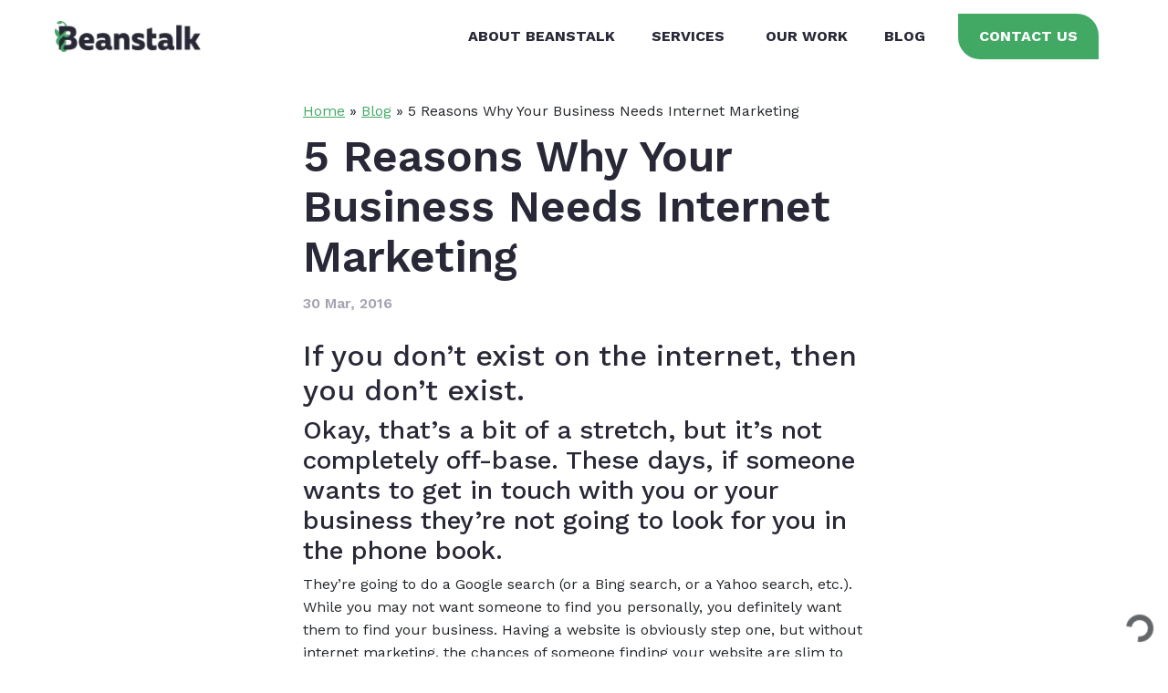

--- FILE ---
content_type: text/html; charset=UTF-8
request_url: https://beanstalkwebsolutions.com/blog/why-your-business-needs-internet-marketing/
body_size: 30882
content:
<!doctype html>
<html lang="en-US">
<head>
	<meta charset="UTF-8">
<script>
var gform;gform||(document.addEventListener("gform_main_scripts_loaded",function(){gform.scriptsLoaded=!0}),document.addEventListener("gform/theme/scripts_loaded",function(){gform.themeScriptsLoaded=!0}),window.addEventListener("DOMContentLoaded",function(){gform.domLoaded=!0}),gform={domLoaded:!1,scriptsLoaded:!1,themeScriptsLoaded:!1,isFormEditor:()=>"function"==typeof InitializeEditor,callIfLoaded:function(o){return!(!gform.domLoaded||!gform.scriptsLoaded||!gform.themeScriptsLoaded&&!gform.isFormEditor()||(gform.isFormEditor()&&console.warn("The use of gform.initializeOnLoaded() is deprecated in the form editor context and will be removed in Gravity Forms 3.1."),o(),0))},initializeOnLoaded:function(o){gform.callIfLoaded(o)||(document.addEventListener("gform_main_scripts_loaded",()=>{gform.scriptsLoaded=!0,gform.callIfLoaded(o)}),document.addEventListener("gform/theme/scripts_loaded",()=>{gform.themeScriptsLoaded=!0,gform.callIfLoaded(o)}),window.addEventListener("DOMContentLoaded",()=>{gform.domLoaded=!0,gform.callIfLoaded(o)}))},hooks:{action:{},filter:{}},addAction:function(o,r,e,t){gform.addHook("action",o,r,e,t)},addFilter:function(o,r,e,t){gform.addHook("filter",o,r,e,t)},doAction:function(o){gform.doHook("action",o,arguments)},applyFilters:function(o){return gform.doHook("filter",o,arguments)},removeAction:function(o,r){gform.removeHook("action",o,r)},removeFilter:function(o,r,e){gform.removeHook("filter",o,r,e)},addHook:function(o,r,e,t,n){null==gform.hooks[o][r]&&(gform.hooks[o][r]=[]);var d=gform.hooks[o][r];null==n&&(n=r+"_"+d.length),gform.hooks[o][r].push({tag:n,callable:e,priority:t=null==t?10:t})},doHook:function(r,o,e){var t;if(e=Array.prototype.slice.call(e,1),null!=gform.hooks[r][o]&&((o=gform.hooks[r][o]).sort(function(o,r){return o.priority-r.priority}),o.forEach(function(o){"function"!=typeof(t=o.callable)&&(t=window[t]),"action"==r?t.apply(null,e):e[0]=t.apply(null,e)})),"filter"==r)return e[0]},removeHook:function(o,r,t,n){var e;null!=gform.hooks[o][r]&&(e=(e=gform.hooks[o][r]).filter(function(o,r,e){return!!(null!=n&&n!=o.tag||null!=t&&t!=o.priority)}),gform.hooks[o][r]=e)}});
</script>

	<meta name="viewport" content="width=device-width, initial-scale=1">
	<meta property="og:image" content="https://beanstalkwebsolutions.com/wp-content/uploads/2021/08/Background-Image.jpg">
	<link rel="profile" href="https://gmpg.org/xfn/11">

	<meta name='robots' content='index, nofollow, max-image-preview:large, max-snippet:-1, max-video-preview:-1' />

	<!-- This site is optimized with the Yoast SEO Premium plugin v26.7 (Yoast SEO v26.7) - https://yoast.com/wordpress/plugins/seo/ -->
	<title>5 Reasons Why You Need Internet Marketing | Beanstalk Blog</title>
	<meta name="description" content="Having a great website on the internet is not enough to compete in the sea of search engine sites, but hiring an internet marketing company can help." />
	<link rel="canonical" href="https://beanstalkwebsolutions.com/blog/why-your-business-needs-internet-marketing/" />
	<meta property="og:locale" content="en_US" />
	<meta property="og:type" content="article" />
	<meta property="og:title" content="5 Reasons Why Your Business Needs Internet Marketing" />
	<meta property="og:description" content="Having a great website on the internet is not enough to compete in the sea of search engine sites, but hiring an internet marketing company can help." />
	<meta property="og:url" content="https://beanstalkwebsolutions.com/blog/why-your-business-needs-internet-marketing/" />
	<meta property="og:site_name" content="Beanstalk Web Solutions" />
	<meta property="article:publisher" content="https://www.facebook.com/BeanstalkWebSolutions" />
	<meta property="article:published_time" content="2016-03-30T20:10:15+00:00" />
	<meta name="author" content="beanstalk" />
	<meta name="twitter:card" content="summary_large_image" />
	<meta name="twitter:label1" content="Written by" />
	<meta name="twitter:data1" content="beanstalk" />
	<meta name="twitter:label2" content="Est. reading time" />
	<meta name="twitter:data2" content="4 minutes" />
	<script type="application/ld+json" class="yoast-schema-graph">{"@context":"https://schema.org","@graph":[{"@type":"TechArticle","@id":"https://beanstalkwebsolutions.com/blog/why-your-business-needs-internet-marketing/#article","isPartOf":{"@id":"https://beanstalkwebsolutions.com/blog/why-your-business-needs-internet-marketing/"},"author":{"name":"beanstalk","@id":"https://beanstalkwebsolutions.com/#/schema/person/6da5a038ddc5b1b2ddf3983deb14f8b5"},"headline":"5 Reasons Why Your Business Needs Internet Marketing","datePublished":"2016-03-30T20:10:15+00:00","mainEntityOfPage":{"@id":"https://beanstalkwebsolutions.com/blog/why-your-business-needs-internet-marketing/"},"wordCount":770,"publisher":{"@id":"https://beanstalkwebsolutions.com/#organization"},"image":{"@id":"https://beanstalkwebsolutions.com/blog/why-your-business-needs-internet-marketing/#primaryimage"},"thumbnailUrl":"","keywords":["google ads","keyword research","search engine optimization"],"articleSection":["Digital Marketing"],"inLanguage":"en-US"},{"@type":"WebPage","@id":"https://beanstalkwebsolutions.com/blog/why-your-business-needs-internet-marketing/","url":"https://beanstalkwebsolutions.com/blog/why-your-business-needs-internet-marketing/","name":"5 Reasons Why You Need Internet Marketing | Beanstalk Blog","isPartOf":{"@id":"https://beanstalkwebsolutions.com/#website"},"primaryImageOfPage":{"@id":"https://beanstalkwebsolutions.com/blog/why-your-business-needs-internet-marketing/#primaryimage"},"image":{"@id":"https://beanstalkwebsolutions.com/blog/why-your-business-needs-internet-marketing/#primaryimage"},"thumbnailUrl":"","datePublished":"2016-03-30T20:10:15+00:00","description":"Having a great website on the internet is not enough to compete in the sea of search engine sites, but hiring an internet marketing company can help.","breadcrumb":{"@id":"https://beanstalkwebsolutions.com/blog/why-your-business-needs-internet-marketing/#breadcrumb"},"inLanguage":"en-US","potentialAction":[{"@type":"ReadAction","target":["https://beanstalkwebsolutions.com/blog/why-your-business-needs-internet-marketing/"]}]},{"@type":"ImageObject","inLanguage":"en-US","@id":"https://beanstalkwebsolutions.com/blog/why-your-business-needs-internet-marketing/#primaryimage","url":"","contentUrl":""},{"@type":"BreadcrumbList","@id":"https://beanstalkwebsolutions.com/blog/why-your-business-needs-internet-marketing/#breadcrumb","itemListElement":[{"@type":"ListItem","position":1,"name":"Home","item":"https://beanstalkwebsolutions.com/"},{"@type":"ListItem","position":2,"name":"Blog","item":"https://beanstalkwebsolutions.com/blog/"},{"@type":"ListItem","position":3,"name":"5 Reasons Why Your Business Needs Internet Marketing"}]},{"@type":"WebSite","@id":"https://beanstalkwebsolutions.com/#website","url":"https://beanstalkwebsolutions.com/","name":"Beanstalk Web Solutions","description":"St. Louis Web Design and Digital Marketing","publisher":{"@id":"https://beanstalkwebsolutions.com/#organization"},"alternateName":"Beanstalk","potentialAction":[{"@type":"SearchAction","target":{"@type":"EntryPoint","urlTemplate":"https://beanstalkwebsolutions.com/?s={search_term_string}"},"query-input":{"@type":"PropertyValueSpecification","valueRequired":true,"valueName":"search_term_string"}}],"inLanguage":"en-US"},{"@type":"Organization","@id":"https://beanstalkwebsolutions.com/#organization","name":"Beanstalk Web Solutions","url":"https://beanstalkwebsolutions.com/","logo":{"@type":"ImageObject","inLanguage":"en-US","@id":"https://beanstalkwebsolutions.com/#/schema/logo/image/","url":"https://beanstalkwebsolutions.com/wp-content/uploads/2024/10/Beanstalk-Logo.png","contentUrl":"https://beanstalkwebsolutions.com/wp-content/uploads/2024/10/Beanstalk-Logo.png","width":1976,"height":386,"caption":"Beanstalk Web Solutions"},"image":{"@id":"https://beanstalkwebsolutions.com/#/schema/logo/image/"},"sameAs":["https://www.facebook.com/BeanstalkWebSolutions","https://www.instagram.com/beanstalkwebsolutions/","https://www.linkedin.com/company/beanstalk-web-solutions/"],"description":"Beanstalk specializes in St. Louis Web Design, Digital Marketing, and Website Hosting.","email":"info@beanstalkwebsolutions.com","telephone":"314-736-4430","legalName":"Beanstalk Web Solutions LLC","foundingDate":"2013-05-15","taxID":"47-2829023","duns":"100449111","numberOfEmployees":{"@type":"QuantitativeValue","minValue":"11","maxValue":"50"}},{"@type":"Person","@id":"https://beanstalkwebsolutions.com/#/schema/person/6da5a038ddc5b1b2ddf3983deb14f8b5","name":"beanstalk","image":{"@type":"ImageObject","inLanguage":"en-US","@id":"https://beanstalkwebsolutions.com/#/schema/person/image/","url":"https://secure.gravatar.com/avatar/ac6ae9059c5a31f30df5250b52df8c8e4d4c01baef6c7eed798356084783ca0c?s=96&d=mm&r=g","contentUrl":"https://secure.gravatar.com/avatar/ac6ae9059c5a31f30df5250b52df8c8e4d4c01baef6c7eed798356084783ca0c?s=96&d=mm&r=g","caption":"beanstalk"},"sameAs":["https://beanstalkwebsolutions.com"],"url":"https://beanstalkwebsolutions.com/blog/author/beanstalk/"}]}</script>
	<!-- / Yoast SEO Premium plugin. -->


<link rel='dns-prefetch' href='//cdn.jsdelivr.net' />
<link rel='dns-prefetch' href='//cdnjs.cloudflare.com' />
<link rel='dns-prefetch' href='//www.google.com' />
<link rel="alternate" type="application/rss+xml" title="Beanstalk Web Solutions &raquo; Feed" href="https://beanstalkwebsolutions.com/feed/" />
<style id='wp-img-auto-sizes-contain-inline-css'>
img:is([sizes=auto i],[sizes^="auto," i]){contain-intrinsic-size:3000px 1500px}
/*# sourceURL=wp-img-auto-sizes-contain-inline-css */
</style>
<style id='wp-block-library-inline-css'>
:root{--wp-block-synced-color:#7a00df;--wp-block-synced-color--rgb:122,0,223;--wp-bound-block-color:var(--wp-block-synced-color);--wp-editor-canvas-background:#ddd;--wp-admin-theme-color:#007cba;--wp-admin-theme-color--rgb:0,124,186;--wp-admin-theme-color-darker-10:#006ba1;--wp-admin-theme-color-darker-10--rgb:0,107,160.5;--wp-admin-theme-color-darker-20:#005a87;--wp-admin-theme-color-darker-20--rgb:0,90,135;--wp-admin-border-width-focus:2px}@media (min-resolution:192dpi){:root{--wp-admin-border-width-focus:1.5px}}.wp-element-button{cursor:pointer}:root .has-very-light-gray-background-color{background-color:#eee}:root .has-very-dark-gray-background-color{background-color:#313131}:root .has-very-light-gray-color{color:#eee}:root .has-very-dark-gray-color{color:#313131}:root .has-vivid-green-cyan-to-vivid-cyan-blue-gradient-background{background:linear-gradient(135deg,#00d084,#0693e3)}:root .has-purple-crush-gradient-background{background:linear-gradient(135deg,#34e2e4,#4721fb 50%,#ab1dfe)}:root .has-hazy-dawn-gradient-background{background:linear-gradient(135deg,#faaca8,#dad0ec)}:root .has-subdued-olive-gradient-background{background:linear-gradient(135deg,#fafae1,#67a671)}:root .has-atomic-cream-gradient-background{background:linear-gradient(135deg,#fdd79a,#004a59)}:root .has-nightshade-gradient-background{background:linear-gradient(135deg,#330968,#31cdcf)}:root .has-midnight-gradient-background{background:linear-gradient(135deg,#020381,#2874fc)}:root{--wp--preset--font-size--normal:16px;--wp--preset--font-size--huge:42px}.has-regular-font-size{font-size:1em}.has-larger-font-size{font-size:2.625em}.has-normal-font-size{font-size:var(--wp--preset--font-size--normal)}.has-huge-font-size{font-size:var(--wp--preset--font-size--huge)}.has-text-align-center{text-align:center}.has-text-align-left{text-align:left}.has-text-align-right{text-align:right}.has-fit-text{white-space:nowrap!important}#end-resizable-editor-section{display:none}.aligncenter{clear:both}.items-justified-left{justify-content:flex-start}.items-justified-center{justify-content:center}.items-justified-right{justify-content:flex-end}.items-justified-space-between{justify-content:space-between}.screen-reader-text{border:0;clip-path:inset(50%);height:1px;margin:-1px;overflow:hidden;padding:0;position:absolute;width:1px;word-wrap:normal!important}.screen-reader-text:focus{background-color:#ddd;clip-path:none;color:#444;display:block;font-size:1em;height:auto;left:5px;line-height:normal;padding:15px 23px 14px;text-decoration:none;top:5px;width:auto;z-index:100000}html :where(.has-border-color){border-style:solid}html :where([style*=border-top-color]){border-top-style:solid}html :where([style*=border-right-color]){border-right-style:solid}html :where([style*=border-bottom-color]){border-bottom-style:solid}html :where([style*=border-left-color]){border-left-style:solid}html :where([style*=border-width]){border-style:solid}html :where([style*=border-top-width]){border-top-style:solid}html :where([style*=border-right-width]){border-right-style:solid}html :where([style*=border-bottom-width]){border-bottom-style:solid}html :where([style*=border-left-width]){border-left-style:solid}html :where(img[class*=wp-image-]){height:auto;max-width:100%}:where(figure){margin:0 0 1em}html :where(.is-position-sticky){--wp-admin--admin-bar--position-offset:var(--wp-admin--admin-bar--height,0px)}@media screen and (max-width:600px){html :where(.is-position-sticky){--wp-admin--admin-bar--position-offset:0px}}

/*# sourceURL=wp-block-library-inline-css */
</style><style id='global-styles-inline-css'>
:root{--wp--preset--aspect-ratio--square: 1;--wp--preset--aspect-ratio--4-3: 4/3;--wp--preset--aspect-ratio--3-4: 3/4;--wp--preset--aspect-ratio--3-2: 3/2;--wp--preset--aspect-ratio--2-3: 2/3;--wp--preset--aspect-ratio--16-9: 16/9;--wp--preset--aspect-ratio--9-16: 9/16;--wp--preset--color--black: #000000;--wp--preset--color--cyan-bluish-gray: #abb8c3;--wp--preset--color--white: #ffffff;--wp--preset--color--pale-pink: #f78da7;--wp--preset--color--vivid-red: #cf2e2e;--wp--preset--color--luminous-vivid-orange: #ff6900;--wp--preset--color--luminous-vivid-amber: #fcb900;--wp--preset--color--light-green-cyan: #7bdcb5;--wp--preset--color--vivid-green-cyan: #00d084;--wp--preset--color--pale-cyan-blue: #8ed1fc;--wp--preset--color--vivid-cyan-blue: #0693e3;--wp--preset--color--vivid-purple: #9b51e0;--wp--preset--gradient--vivid-cyan-blue-to-vivid-purple: linear-gradient(135deg,rgb(6,147,227) 0%,rgb(155,81,224) 100%);--wp--preset--gradient--light-green-cyan-to-vivid-green-cyan: linear-gradient(135deg,rgb(122,220,180) 0%,rgb(0,208,130) 100%);--wp--preset--gradient--luminous-vivid-amber-to-luminous-vivid-orange: linear-gradient(135deg,rgb(252,185,0) 0%,rgb(255,105,0) 100%);--wp--preset--gradient--luminous-vivid-orange-to-vivid-red: linear-gradient(135deg,rgb(255,105,0) 0%,rgb(207,46,46) 100%);--wp--preset--gradient--very-light-gray-to-cyan-bluish-gray: linear-gradient(135deg,rgb(238,238,238) 0%,rgb(169,184,195) 100%);--wp--preset--gradient--cool-to-warm-spectrum: linear-gradient(135deg,rgb(74,234,220) 0%,rgb(151,120,209) 20%,rgb(207,42,186) 40%,rgb(238,44,130) 60%,rgb(251,105,98) 80%,rgb(254,248,76) 100%);--wp--preset--gradient--blush-light-purple: linear-gradient(135deg,rgb(255,206,236) 0%,rgb(152,150,240) 100%);--wp--preset--gradient--blush-bordeaux: linear-gradient(135deg,rgb(254,205,165) 0%,rgb(254,45,45) 50%,rgb(107,0,62) 100%);--wp--preset--gradient--luminous-dusk: linear-gradient(135deg,rgb(255,203,112) 0%,rgb(199,81,192) 50%,rgb(65,88,208) 100%);--wp--preset--gradient--pale-ocean: linear-gradient(135deg,rgb(255,245,203) 0%,rgb(182,227,212) 50%,rgb(51,167,181) 100%);--wp--preset--gradient--electric-grass: linear-gradient(135deg,rgb(202,248,128) 0%,rgb(113,206,126) 100%);--wp--preset--gradient--midnight: linear-gradient(135deg,rgb(2,3,129) 0%,rgb(40,116,252) 100%);--wp--preset--font-size--small: 13px;--wp--preset--font-size--medium: 20px;--wp--preset--font-size--large: 36px;--wp--preset--font-size--x-large: 42px;--wp--preset--spacing--20: 0.44rem;--wp--preset--spacing--30: 0.67rem;--wp--preset--spacing--40: 1rem;--wp--preset--spacing--50: 1.5rem;--wp--preset--spacing--60: 2.25rem;--wp--preset--spacing--70: 3.38rem;--wp--preset--spacing--80: 5.06rem;--wp--preset--shadow--natural: 6px 6px 9px rgba(0, 0, 0, 0.2);--wp--preset--shadow--deep: 12px 12px 50px rgba(0, 0, 0, 0.4);--wp--preset--shadow--sharp: 6px 6px 0px rgba(0, 0, 0, 0.2);--wp--preset--shadow--outlined: 6px 6px 0px -3px rgb(255, 255, 255), 6px 6px rgb(0, 0, 0);--wp--preset--shadow--crisp: 6px 6px 0px rgb(0, 0, 0);}:where(.is-layout-flex){gap: 0.5em;}:where(.is-layout-grid){gap: 0.5em;}body .is-layout-flex{display: flex;}.is-layout-flex{flex-wrap: wrap;align-items: center;}.is-layout-flex > :is(*, div){margin: 0;}body .is-layout-grid{display: grid;}.is-layout-grid > :is(*, div){margin: 0;}:where(.wp-block-columns.is-layout-flex){gap: 2em;}:where(.wp-block-columns.is-layout-grid){gap: 2em;}:where(.wp-block-post-template.is-layout-flex){gap: 1.25em;}:where(.wp-block-post-template.is-layout-grid){gap: 1.25em;}.has-black-color{color: var(--wp--preset--color--black) !important;}.has-cyan-bluish-gray-color{color: var(--wp--preset--color--cyan-bluish-gray) !important;}.has-white-color{color: var(--wp--preset--color--white) !important;}.has-pale-pink-color{color: var(--wp--preset--color--pale-pink) !important;}.has-vivid-red-color{color: var(--wp--preset--color--vivid-red) !important;}.has-luminous-vivid-orange-color{color: var(--wp--preset--color--luminous-vivid-orange) !important;}.has-luminous-vivid-amber-color{color: var(--wp--preset--color--luminous-vivid-amber) !important;}.has-light-green-cyan-color{color: var(--wp--preset--color--light-green-cyan) !important;}.has-vivid-green-cyan-color{color: var(--wp--preset--color--vivid-green-cyan) !important;}.has-pale-cyan-blue-color{color: var(--wp--preset--color--pale-cyan-blue) !important;}.has-vivid-cyan-blue-color{color: var(--wp--preset--color--vivid-cyan-blue) !important;}.has-vivid-purple-color{color: var(--wp--preset--color--vivid-purple) !important;}.has-black-background-color{background-color: var(--wp--preset--color--black) !important;}.has-cyan-bluish-gray-background-color{background-color: var(--wp--preset--color--cyan-bluish-gray) !important;}.has-white-background-color{background-color: var(--wp--preset--color--white) !important;}.has-pale-pink-background-color{background-color: var(--wp--preset--color--pale-pink) !important;}.has-vivid-red-background-color{background-color: var(--wp--preset--color--vivid-red) !important;}.has-luminous-vivid-orange-background-color{background-color: var(--wp--preset--color--luminous-vivid-orange) !important;}.has-luminous-vivid-amber-background-color{background-color: var(--wp--preset--color--luminous-vivid-amber) !important;}.has-light-green-cyan-background-color{background-color: var(--wp--preset--color--light-green-cyan) !important;}.has-vivid-green-cyan-background-color{background-color: var(--wp--preset--color--vivid-green-cyan) !important;}.has-pale-cyan-blue-background-color{background-color: var(--wp--preset--color--pale-cyan-blue) !important;}.has-vivid-cyan-blue-background-color{background-color: var(--wp--preset--color--vivid-cyan-blue) !important;}.has-vivid-purple-background-color{background-color: var(--wp--preset--color--vivid-purple) !important;}.has-black-border-color{border-color: var(--wp--preset--color--black) !important;}.has-cyan-bluish-gray-border-color{border-color: var(--wp--preset--color--cyan-bluish-gray) !important;}.has-white-border-color{border-color: var(--wp--preset--color--white) !important;}.has-pale-pink-border-color{border-color: var(--wp--preset--color--pale-pink) !important;}.has-vivid-red-border-color{border-color: var(--wp--preset--color--vivid-red) !important;}.has-luminous-vivid-orange-border-color{border-color: var(--wp--preset--color--luminous-vivid-orange) !important;}.has-luminous-vivid-amber-border-color{border-color: var(--wp--preset--color--luminous-vivid-amber) !important;}.has-light-green-cyan-border-color{border-color: var(--wp--preset--color--light-green-cyan) !important;}.has-vivid-green-cyan-border-color{border-color: var(--wp--preset--color--vivid-green-cyan) !important;}.has-pale-cyan-blue-border-color{border-color: var(--wp--preset--color--pale-cyan-blue) !important;}.has-vivid-cyan-blue-border-color{border-color: var(--wp--preset--color--vivid-cyan-blue) !important;}.has-vivid-purple-border-color{border-color: var(--wp--preset--color--vivid-purple) !important;}.has-vivid-cyan-blue-to-vivid-purple-gradient-background{background: var(--wp--preset--gradient--vivid-cyan-blue-to-vivid-purple) !important;}.has-light-green-cyan-to-vivid-green-cyan-gradient-background{background: var(--wp--preset--gradient--light-green-cyan-to-vivid-green-cyan) !important;}.has-luminous-vivid-amber-to-luminous-vivid-orange-gradient-background{background: var(--wp--preset--gradient--luminous-vivid-amber-to-luminous-vivid-orange) !important;}.has-luminous-vivid-orange-to-vivid-red-gradient-background{background: var(--wp--preset--gradient--luminous-vivid-orange-to-vivid-red) !important;}.has-very-light-gray-to-cyan-bluish-gray-gradient-background{background: var(--wp--preset--gradient--very-light-gray-to-cyan-bluish-gray) !important;}.has-cool-to-warm-spectrum-gradient-background{background: var(--wp--preset--gradient--cool-to-warm-spectrum) !important;}.has-blush-light-purple-gradient-background{background: var(--wp--preset--gradient--blush-light-purple) !important;}.has-blush-bordeaux-gradient-background{background: var(--wp--preset--gradient--blush-bordeaux) !important;}.has-luminous-dusk-gradient-background{background: var(--wp--preset--gradient--luminous-dusk) !important;}.has-pale-ocean-gradient-background{background: var(--wp--preset--gradient--pale-ocean) !important;}.has-electric-grass-gradient-background{background: var(--wp--preset--gradient--electric-grass) !important;}.has-midnight-gradient-background{background: var(--wp--preset--gradient--midnight) !important;}.has-small-font-size{font-size: var(--wp--preset--font-size--small) !important;}.has-medium-font-size{font-size: var(--wp--preset--font-size--medium) !important;}.has-large-font-size{font-size: var(--wp--preset--font-size--large) !important;}.has-x-large-font-size{font-size: var(--wp--preset--font-size--x-large) !important;}
/*# sourceURL=global-styles-inline-css */
</style>

<style id='classic-theme-styles-inline-css'>
/*! This file is auto-generated */
.wp-block-button__link{color:#fff;background-color:#32373c;border-radius:9999px;box-shadow:none;text-decoration:none;padding:calc(.667em + 2px) calc(1.333em + 2px);font-size:1.125em}.wp-block-file__button{background:#32373c;color:#fff;text-decoration:none}
/*# sourceURL=/wp-includes/css/classic-themes.min.css */
</style>
<link rel='stylesheet' id='simple-banner-style-css' href='https://beanstalkwebsolutions.com/wp-content/plugins/simple-banner/simple-banner.css?ver=3.2.0' media='all' />
<link rel='stylesheet' id='owl-carousel-css-css' href='https://cdnjs.cloudflare.com/ajax/libs/OwlCarousel2/2.3.4/assets/owl.carousel.css?ver=6.9' media='all' />
<link rel='stylesheet' id='owl-theme-default-css-css' href='https://cdnjs.cloudflare.com/ajax/libs/OwlCarousel2/2.3.4/assets/owl.theme.default.css?ver=6.9' media='all' />
<link rel='stylesheet' id='slick-css-css' href='https://cdnjs.cloudflare.com/ajax/libs/slick-carousel/1.8.1/slick.min.css?ver=6.9' media='all' />
<link rel='stylesheet' id='slick-theme-css-css' href='https://cdnjs.cloudflare.com/ajax/libs/slick-carousel/1.8.1/slick-theme.min.css?ver=6.9' media='all' />
<link rel='stylesheet' id='dashicons-css' href='https://beanstalkwebsolutions.com/wp-includes/css/dashicons.min.css?ver=6.9' media='all' />
<link rel='stylesheet' id='beanstalk_theme-style-css' href='https://beanstalkwebsolutions.com/wp-content/themes/beanstalk_theme/style.css?ver=1.0.0' media='all' />
<script src="https://beanstalkwebsolutions.com/wp-includes/js/jquery/jquery.min.js?ver=3.7.1" id="jquery-core-js"></script>
<script src="https://beanstalkwebsolutions.com/wp-includes/js/jquery/jquery-migrate.min.js?ver=3.4.1" id="jquery-migrate-js"></script>
<script id="jquery-js-after">
		(function($) {
			$(function() {
				$(".accordion-title").on("click", function(e) {
					e.preventDefault();
					let wrapper = $(this).parent();
					if (wrapper.hasClass("show")) {
						wrapper.removeClass("show");
					} else {
						wrapper.addClass("show");
					}
				});

				$(".imagevideo-block .play-btn").on("click", function() {
					let btn = $(this);
					let video = btn.parent().find(".video");
					if (video.length) {
						let video_bg_cover = btn.parent().find(".video-bg-cover");
						video_bg_cover.fadeOut("fast");
						btn.fadeOut("fast");
						video.attr("controls", "1");
						video[0].play();
						video[0].onpause = (event) => {
							btn.fadeIn("fast");
							video_bg_cover.fadeIn("fast");
						};
					}
				});

				$(".layout-project").each(function() {
					$(this).find("a[href=\"#more\"]").on("click", function(e) {
						// let el = $(this).closest(".layout-project").next();
						let el = $(".layout-other-projects");
						if (el.length) {
							$([document.documentElement, document.body]).animate({
								scrollTop: el.offset().top
							}, 500, "linear");
						} else {
							e.preventDefault();
						}
					});
				});

				$(".layout-faq").find(".question").each(function() {
					$(this).on("click", function() {
						$(this).toggleClass("open");
						$(this).next(".answer-wrapper").toggleClass("open");
					});
				});
			});
		})(jQuery);
	

	(function($){
		$(function() {
			let busy = false;
			let menuPosition = function() {
				if (!busy) {
					busy = true;
					setTimeout(function() {
						let shift = document.getElementById("primary").getBoundingClientRect().top;
						if (shift < 0) {
							$("#masthead").addClass("mini");
						} else {
							$("#masthead").removeClass("mini");
						}
						busy = false;
					}, 300);
				}
			};
			$(document).on("scroll", function() {
				menuPosition();
			});
			menuPosition();
		});
	})(jQuery);
	
//# sourceURL=jquery-js-after
</script>
<script id="simple-banner-script-js-before">
const simpleBannerScriptParams = {"pro_version_enabled":"","debug_mode":false,"id":466,"version":"3.2.0","banner_params":[{"hide_simple_banner":"yes","simple_banner_prepend_element":false,"simple_banner_position":"static","header_margin":"","header_padding":"","wp_body_open_enabled":"","wp_body_open":true,"simple_banner_z_index":"","simple_banner_text":"Beanstalk has been included on Small Business Monthly\u2019s list of the best marketing firms in St. Louis for 2023! <a href=\"https:\/\/beanstalkwebsolutions.com\/blog\/small-business-monthlys-list-of-the-best-marketing-firms-in-st-louis-for-2023\/\">Read More<\/a>","disabled_on_current_page":false,"disabled_pages_array":[],"is_current_page_a_post":true,"disabled_on_posts":"","simple_banner_disabled_page_paths":false,"simple_banner_font_size":"","simple_banner_color":"#282837","simple_banner_text_color":"","simple_banner_link_color":"#ffffff","simple_banner_close_color":"#ffffff","simple_banner_custom_css":"a{\r\ntext-decoration: underline;\r\n}","simple_banner_scrolling_custom_css":"","simple_banner_text_custom_css":"","simple_banner_button_css":"","site_custom_css":"","keep_site_custom_css":"","site_custom_js":"","keep_site_custom_js":"","close_button_enabled":"on","close_button_expiration":"10000","close_button_cookie_set":false,"current_date":{"date":"2026-01-14 16:06:15.213083","timezone_type":3,"timezone":"UTC"},"start_date":{"date":"2026-01-14 16:06:15.213096","timezone_type":3,"timezone":"UTC"},"end_date":{"date":"2026-01-14 16:06:15.213100","timezone_type":3,"timezone":"UTC"},"simple_banner_start_after_date":"","simple_banner_remove_after_date":"","simple_banner_insert_inside_element":""}]}
//# sourceURL=simple-banner-script-js-before
</script>
<script src="https://beanstalkwebsolutions.com/wp-content/plugins/simple-banner/simple-banner.js?ver=3.2.0" id="simple-banner-script-js"></script>
<script src="https://cdnjs.cloudflare.com/ajax/libs/OwlCarousel2/2.3.4/owl.carousel.min.js?ver=2.3.4" id="owl-carousel-js-js"></script>
<script src="https://beanstalkwebsolutions.com/wp-content/themes/beanstalk_theme/js/main.js?ver=1.0.0" id="main-js-js"></script>
<!-- Google Tag Manager -->
<script>(function(w,d,s,l,i){w[l]=w[l]||[];w[l].push({'gtm.start':
new Date().getTime(),event:'gtm.js'});var f=d.getElementsByTagName(s)[0],
j=d.createElement(s),dl=l!='dataLayer'?'&l='+l:'';j.async=true;j.src=
'https://www.googletagmanager.com/gtm.js?id='+i+dl;f.parentNode.insertBefore(j,f);
})(window,document,'script','dataLayer','GTM-5NB392K');</script>
<!-- End Google Tag Manager -->

<!-- Meta Pixel Code -->
<script>
!function(f,b,e,v,n,t,s)
{if(f.fbq)return;n=f.fbq=function(){n.callMethod?
n.callMethod.apply(n,arguments):n.queue.push(arguments)};
if(!f._fbq)f._fbq=n;n.push=n;n.loaded=!0;n.version='2.0';
n.queue=[];t=b.createElement(e);t.async=!0;
t.src=v;s=b.getElementsByTagName(e)[0];
s.parentNode.insertBefore(t,s)}(window, document,'script',
'https://connect.facebook.net/en_US/fbevents.js');
fbq('init', '141934539877164');
fbq('track', 'PageView');
</script>
<noscript><img height="1" width="1" style="display:none"
src="https://www.facebook.com/tr?id=141934539877164&ev=PageView&noscript=1"
/></noscript>
<!-- End Meta Pixel Code -->
<script defer>
document.addEventListener("DOMContentLoaded", function() {
    var menuItem = document.getElementById('menu-item-2790');
    if (menuItem) {
        menuItem.addEventListener('mousedown', function(event) {
            // Get the clicked element
            var clickedElement = event.target;

            // Check if the clicked element is an anchor tag and has a 'href' attribute
            if (clickedElement.tagName === 'A' && clickedElement.getAttribute('href')) {
                // Prevent the default action for left and middle mouse button clicks
                event.preventDefault();

                // Handle left click
                if (event.button === 0) {
                    console.log("left click");
                    window.location.href = clickedElement.getAttribute('href');
                }
                // Handle middle click
                else if (event.button === 1) {
                    console.log("middle click");
                    var newTab = window.open(clickedElement.getAttribute('href'), '_blank');
                    newTab.blur(); // Make the new tab lose focus
                    window.focus(); // Bring focus back to the current window
                }
            }
        });
    }
    // Check if screen width is 991px or smaller
    if (window.innerWidth <= 991) {
        // Get all anchor elements inside .menu-item-has-children items
        const menuAnchors = document.querySelectorAll(".menu-item-has-children > a");

        menuAnchors.forEach(anchor => {
            const parentItem = anchor.parentElement;
            const subMenu = parentItem.querySelector('.sub-menu');
            if (subMenu) {
                // Function to handle the toggle effect
                function toggleMenu(event) {
                    event.preventDefault(); // Stop the default click event
                    event.stopPropagation(); // Prevent the event from bubbling up

                    // Toggle display of the sub-menu and the 'open-menu' class
                    if (subMenu.style.display === "block") {
                        subMenu.style.display = "none";
                        parentItem.classList.remove('open-menu');
                    } else {
                        subMenu.style.display = "block";
                        parentItem.classList.add('open-menu');
                    }
                }

                // Add event listeners for both click and touch events
                anchor.addEventListener("click", toggleMenu);
                anchor.addEventListener("touchend", toggleMenu);
            }
        });
    }
});
document.addEventListener("DOMContentLoaded", function() {
	setTimeout(() => {
    const anchorElem = document.querySelector('.hosting-overview > a');

    if (anchorElem) {
        // Create the video element and its source
        const videoElem = document.createElement('video');
        videoElem.setAttribute('autoplay', '');
        videoElem.setAttribute('loop', '');
        videoElem.setAttribute('muted', '');
        videoElem.classList.add('menu-video');  // Add the 'menu-video' class
		videoElem.muted = true;
		videoElem.setAttribute('playsinline', '');
		videoElem.setAttribute('preload', 'auto');
		setTimeout(() => {
			videoElem.play().catch(error => {
				console.error("Failed to play the video:", error);
			});
		}, 500);  // Delay of 500ms

        const sourceElem = document.createElement('source');
        sourceElem.setAttribute('src', 'https://beanstalkwebsolutions.com/wp-content/uploads/2021/08/2-2-Beanstalk-Digital-Marketing-illustration-Precomp.mp4');
        sourceElem.setAttribute('type', 'video/mp4');

        // Append the source to the video
        videoElem.appendChild(sourceElem);

        // Insert the video element inside the <a> tag
        anchorElem.appendChild(videoElem);

        // Start observing the .sub-menu for changes
        const subMenu = document.querySelector('.sub-menu');
        if (subMenu) {
            const observer = new MutationObserver(function(mutations) {
                mutations.forEach(function(mutation) {
                    if (mutation.type === 'attributes' && mutation.attributeName === 'style') {
                        const displayStyle = window.getComputedStyle(subMenu).display;
                        if (displayStyle !== 'none') {
                            videoElem.play();
                        }
                    }
                });
            });

            observer.observe(subMenu, {
                attributes: true,
                attributeFilter: ['style']
            });
        }
    }
		}, 100);
});
</script>

<script>(function(w,d,t,r,u){var f,n,i;w[u]=w[u]||[],f=function(){var o={ti:"97082990", enableAutoSpaTracking: true};o.q=w[u],w[u]=new UET(o),w[u].push("pageLoad")},n=d.createElement(t),n.src=r,n.async=1,n.onload=n.onreadystatechange=function(){var s=this.readyState;s&&s!=="loaded"&&s!=="complete"||(f(),n.onload=n.onreadystatechange=null)},i=d.getElementsByTagName(t)[0],i.parentNode.insertBefore(n,i)})(window,document,"script","//bat.bing.com/bat.js","uetq");</script><style id="simple-banner-hide" type="text/css">.simple-banner{display:none;}</style><style id="simple-banner-position" type="text/css">.simple-banner{position:static;}</style><style id="simple-banner-background-color" type="text/css">.simple-banner{background:#282837;}</style><style id="simple-banner-text-color" type="text/css">.simple-banner .simple-banner-text{color: #ffffff;}</style><style id="simple-banner-link-color" type="text/css">.simple-banner .simple-banner-text a{color:#ffffff;}</style><style id="simple-banner-z-index" type="text/css">.simple-banner{z-index: 99999;}</style><style id="simple-banner-close-color" type="text/css">.simple-banner .simple-banner-button{color:#ffffff;}</style><style id="simple-banner-custom-css" type="text/css">.simple-banner{a{
text-decoration: underline;
}}</style><style id="simple-banner-site-custom-css-dummy" type="text/css"></style><script id="simple-banner-site-custom-js-dummy" type="text/javascript"></script>    <link rel="preconnect" href="https://fonts.googleapis.com">
	<link rel="preconnect" href="https://fonts.gstatic.com" crossorigin>
	<style id="" media="all">/* vietnamese */
@font-face {
  font-family: 'Work Sans';
  font-style: normal;
  font-weight: 200;
  font-display: swap;
  src: url(/fonts.gstatic.com/s/worksans/v24/QGYsz_wNahGAdqQ43Rh_c6DptfpA4cD3.woff2) format('woff2');
  unicode-range: U+0102-0103, U+0110-0111, U+0128-0129, U+0168-0169, U+01A0-01A1, U+01AF-01B0, U+0300-0301, U+0303-0304, U+0308-0309, U+0323, U+0329, U+1EA0-1EF9, U+20AB;
}
/* latin-ext */
@font-face {
  font-family: 'Work Sans';
  font-style: normal;
  font-weight: 200;
  font-display: swap;
  src: url(/fonts.gstatic.com/s/worksans/v24/QGYsz_wNahGAdqQ43Rh_cqDptfpA4cD3.woff2) format('woff2');
  unicode-range: U+0100-02BA, U+02BD-02C5, U+02C7-02CC, U+02CE-02D7, U+02DD-02FF, U+0304, U+0308, U+0329, U+1D00-1DBF, U+1E00-1E9F, U+1EF2-1EFF, U+2020, U+20A0-20AB, U+20AD-20C0, U+2113, U+2C60-2C7F, U+A720-A7FF;
}
/* latin */
@font-face {
  font-family: 'Work Sans';
  font-style: normal;
  font-weight: 200;
  font-display: swap;
  src: url(/fonts.gstatic.com/s/worksans/v24/QGYsz_wNahGAdqQ43Rh_fKDptfpA4Q.woff2) format('woff2');
  unicode-range: U+0000-00FF, U+0131, U+0152-0153, U+02BB-02BC, U+02C6, U+02DA, U+02DC, U+0304, U+0308, U+0329, U+2000-206F, U+20AC, U+2122, U+2191, U+2193, U+2212, U+2215, U+FEFF, U+FFFD;
}
/* vietnamese */
@font-face {
  font-family: 'Work Sans';
  font-style: normal;
  font-weight: 300;
  font-display: swap;
  src: url(/fonts.gstatic.com/s/worksans/v24/QGYsz_wNahGAdqQ43Rh_c6DptfpA4cD3.woff2) format('woff2');
  unicode-range: U+0102-0103, U+0110-0111, U+0128-0129, U+0168-0169, U+01A0-01A1, U+01AF-01B0, U+0300-0301, U+0303-0304, U+0308-0309, U+0323, U+0329, U+1EA0-1EF9, U+20AB;
}
/* latin-ext */
@font-face {
  font-family: 'Work Sans';
  font-style: normal;
  font-weight: 300;
  font-display: swap;
  src: url(/fonts.gstatic.com/s/worksans/v24/QGYsz_wNahGAdqQ43Rh_cqDptfpA4cD3.woff2) format('woff2');
  unicode-range: U+0100-02BA, U+02BD-02C5, U+02C7-02CC, U+02CE-02D7, U+02DD-02FF, U+0304, U+0308, U+0329, U+1D00-1DBF, U+1E00-1E9F, U+1EF2-1EFF, U+2020, U+20A0-20AB, U+20AD-20C0, U+2113, U+2C60-2C7F, U+A720-A7FF;
}
/* latin */
@font-face {
  font-family: 'Work Sans';
  font-style: normal;
  font-weight: 300;
  font-display: swap;
  src: url(/fonts.gstatic.com/s/worksans/v24/QGYsz_wNahGAdqQ43Rh_fKDptfpA4Q.woff2) format('woff2');
  unicode-range: U+0000-00FF, U+0131, U+0152-0153, U+02BB-02BC, U+02C6, U+02DA, U+02DC, U+0304, U+0308, U+0329, U+2000-206F, U+20AC, U+2122, U+2191, U+2193, U+2212, U+2215, U+FEFF, U+FFFD;
}
/* vietnamese */
@font-face {
  font-family: 'Work Sans';
  font-style: normal;
  font-weight: 400;
  font-display: swap;
  src: url(/fonts.gstatic.com/s/worksans/v24/QGYsz_wNahGAdqQ43Rh_c6DptfpA4cD3.woff2) format('woff2');
  unicode-range: U+0102-0103, U+0110-0111, U+0128-0129, U+0168-0169, U+01A0-01A1, U+01AF-01B0, U+0300-0301, U+0303-0304, U+0308-0309, U+0323, U+0329, U+1EA0-1EF9, U+20AB;
}
/* latin-ext */
@font-face {
  font-family: 'Work Sans';
  font-style: normal;
  font-weight: 400;
  font-display: swap;
  src: url(/fonts.gstatic.com/s/worksans/v24/QGYsz_wNahGAdqQ43Rh_cqDptfpA4cD3.woff2) format('woff2');
  unicode-range: U+0100-02BA, U+02BD-02C5, U+02C7-02CC, U+02CE-02D7, U+02DD-02FF, U+0304, U+0308, U+0329, U+1D00-1DBF, U+1E00-1E9F, U+1EF2-1EFF, U+2020, U+20A0-20AB, U+20AD-20C0, U+2113, U+2C60-2C7F, U+A720-A7FF;
}
/* latin */
@font-face {
  font-family: 'Work Sans';
  font-style: normal;
  font-weight: 400;
  font-display: swap;
  src: url(/fonts.gstatic.com/s/worksans/v24/QGYsz_wNahGAdqQ43Rh_fKDptfpA4Q.woff2) format('woff2');
  unicode-range: U+0000-00FF, U+0131, U+0152-0153, U+02BB-02BC, U+02C6, U+02DA, U+02DC, U+0304, U+0308, U+0329, U+2000-206F, U+20AC, U+2122, U+2191, U+2193, U+2212, U+2215, U+FEFF, U+FFFD;
}
/* vietnamese */
@font-face {
  font-family: 'Work Sans';
  font-style: normal;
  font-weight: 500;
  font-display: swap;
  src: url(/fonts.gstatic.com/s/worksans/v24/QGYsz_wNahGAdqQ43Rh_c6DptfpA4cD3.woff2) format('woff2');
  unicode-range: U+0102-0103, U+0110-0111, U+0128-0129, U+0168-0169, U+01A0-01A1, U+01AF-01B0, U+0300-0301, U+0303-0304, U+0308-0309, U+0323, U+0329, U+1EA0-1EF9, U+20AB;
}
/* latin-ext */
@font-face {
  font-family: 'Work Sans';
  font-style: normal;
  font-weight: 500;
  font-display: swap;
  src: url(/fonts.gstatic.com/s/worksans/v24/QGYsz_wNahGAdqQ43Rh_cqDptfpA4cD3.woff2) format('woff2');
  unicode-range: U+0100-02BA, U+02BD-02C5, U+02C7-02CC, U+02CE-02D7, U+02DD-02FF, U+0304, U+0308, U+0329, U+1D00-1DBF, U+1E00-1E9F, U+1EF2-1EFF, U+2020, U+20A0-20AB, U+20AD-20C0, U+2113, U+2C60-2C7F, U+A720-A7FF;
}
/* latin */
@font-face {
  font-family: 'Work Sans';
  font-style: normal;
  font-weight: 500;
  font-display: swap;
  src: url(/fonts.gstatic.com/s/worksans/v24/QGYsz_wNahGAdqQ43Rh_fKDptfpA4Q.woff2) format('woff2');
  unicode-range: U+0000-00FF, U+0131, U+0152-0153, U+02BB-02BC, U+02C6, U+02DA, U+02DC, U+0304, U+0308, U+0329, U+2000-206F, U+20AC, U+2122, U+2191, U+2193, U+2212, U+2215, U+FEFF, U+FFFD;
}
/* vietnamese */
@font-face {
  font-family: 'Work Sans';
  font-style: normal;
  font-weight: 600;
  font-display: swap;
  src: url(/fonts.gstatic.com/s/worksans/v24/QGYsz_wNahGAdqQ43Rh_c6DptfpA4cD3.woff2) format('woff2');
  unicode-range: U+0102-0103, U+0110-0111, U+0128-0129, U+0168-0169, U+01A0-01A1, U+01AF-01B0, U+0300-0301, U+0303-0304, U+0308-0309, U+0323, U+0329, U+1EA0-1EF9, U+20AB;
}
/* latin-ext */
@font-face {
  font-family: 'Work Sans';
  font-style: normal;
  font-weight: 600;
  font-display: swap;
  src: url(/fonts.gstatic.com/s/worksans/v24/QGYsz_wNahGAdqQ43Rh_cqDptfpA4cD3.woff2) format('woff2');
  unicode-range: U+0100-02BA, U+02BD-02C5, U+02C7-02CC, U+02CE-02D7, U+02DD-02FF, U+0304, U+0308, U+0329, U+1D00-1DBF, U+1E00-1E9F, U+1EF2-1EFF, U+2020, U+20A0-20AB, U+20AD-20C0, U+2113, U+2C60-2C7F, U+A720-A7FF;
}
/* latin */
@font-face {
  font-family: 'Work Sans';
  font-style: normal;
  font-weight: 600;
  font-display: swap;
  src: url(/fonts.gstatic.com/s/worksans/v24/QGYsz_wNahGAdqQ43Rh_fKDptfpA4Q.woff2) format('woff2');
  unicode-range: U+0000-00FF, U+0131, U+0152-0153, U+02BB-02BC, U+02C6, U+02DA, U+02DC, U+0304, U+0308, U+0329, U+2000-206F, U+20AC, U+2122, U+2191, U+2193, U+2212, U+2215, U+FEFF, U+FFFD;
}
/* vietnamese */
@font-face {
  font-family: 'Work Sans';
  font-style: normal;
  font-weight: 700;
  font-display: swap;
  src: url(/fonts.gstatic.com/s/worksans/v24/QGYsz_wNahGAdqQ43Rh_c6DptfpA4cD3.woff2) format('woff2');
  unicode-range: U+0102-0103, U+0110-0111, U+0128-0129, U+0168-0169, U+01A0-01A1, U+01AF-01B0, U+0300-0301, U+0303-0304, U+0308-0309, U+0323, U+0329, U+1EA0-1EF9, U+20AB;
}
/* latin-ext */
@font-face {
  font-family: 'Work Sans';
  font-style: normal;
  font-weight: 700;
  font-display: swap;
  src: url(/fonts.gstatic.com/s/worksans/v24/QGYsz_wNahGAdqQ43Rh_cqDptfpA4cD3.woff2) format('woff2');
  unicode-range: U+0100-02BA, U+02BD-02C5, U+02C7-02CC, U+02CE-02D7, U+02DD-02FF, U+0304, U+0308, U+0329, U+1D00-1DBF, U+1E00-1E9F, U+1EF2-1EFF, U+2020, U+20A0-20AB, U+20AD-20C0, U+2113, U+2C60-2C7F, U+A720-A7FF;
}
/* latin */
@font-face {
  font-family: 'Work Sans';
  font-style: normal;
  font-weight: 700;
  font-display: swap;
  src: url(/fonts.gstatic.com/s/worksans/v24/QGYsz_wNahGAdqQ43Rh_fKDptfpA4Q.woff2) format('woff2');
  unicode-range: U+0000-00FF, U+0131, U+0152-0153, U+02BB-02BC, U+02C6, U+02DA, U+02DC, U+0304, U+0308, U+0329, U+2000-206F, U+20AC, U+2122, U+2191, U+2193, U+2212, U+2215, U+FEFF, U+FFFD;
}
/* vietnamese */
@font-face {
  font-family: 'Work Sans';
  font-style: normal;
  font-weight: 800;
  font-display: swap;
  src: url(/fonts.gstatic.com/s/worksans/v24/QGYsz_wNahGAdqQ43Rh_c6DptfpA4cD3.woff2) format('woff2');
  unicode-range: U+0102-0103, U+0110-0111, U+0128-0129, U+0168-0169, U+01A0-01A1, U+01AF-01B0, U+0300-0301, U+0303-0304, U+0308-0309, U+0323, U+0329, U+1EA0-1EF9, U+20AB;
}
/* latin-ext */
@font-face {
  font-family: 'Work Sans';
  font-style: normal;
  font-weight: 800;
  font-display: swap;
  src: url(/fonts.gstatic.com/s/worksans/v24/QGYsz_wNahGAdqQ43Rh_cqDptfpA4cD3.woff2) format('woff2');
  unicode-range: U+0100-02BA, U+02BD-02C5, U+02C7-02CC, U+02CE-02D7, U+02DD-02FF, U+0304, U+0308, U+0329, U+1D00-1DBF, U+1E00-1E9F, U+1EF2-1EFF, U+2020, U+20A0-20AB, U+20AD-20C0, U+2113, U+2C60-2C7F, U+A720-A7FF;
}
/* latin */
@font-face {
  font-family: 'Work Sans';
  font-style: normal;
  font-weight: 800;
  font-display: swap;
  src: url(/fonts.gstatic.com/s/worksans/v24/QGYsz_wNahGAdqQ43Rh_fKDptfpA4Q.woff2) format('woff2');
  unicode-range: U+0000-00FF, U+0131, U+0152-0153, U+02BB-02BC, U+02C6, U+02DA, U+02DC, U+0304, U+0308, U+0329, U+2000-206F, U+20AC, U+2122, U+2191, U+2193, U+2212, U+2215, U+FEFF, U+FFFD;
}
/* vietnamese */
@font-face {
  font-family: 'Work Sans';
  font-style: normal;
  font-weight: 900;
  font-display: swap;
  src: url(/fonts.gstatic.com/s/worksans/v24/QGYsz_wNahGAdqQ43Rh_c6DptfpA4cD3.woff2) format('woff2');
  unicode-range: U+0102-0103, U+0110-0111, U+0128-0129, U+0168-0169, U+01A0-01A1, U+01AF-01B0, U+0300-0301, U+0303-0304, U+0308-0309, U+0323, U+0329, U+1EA0-1EF9, U+20AB;
}
/* latin-ext */
@font-face {
  font-family: 'Work Sans';
  font-style: normal;
  font-weight: 900;
  font-display: swap;
  src: url(/fonts.gstatic.com/s/worksans/v24/QGYsz_wNahGAdqQ43Rh_cqDptfpA4cD3.woff2) format('woff2');
  unicode-range: U+0100-02BA, U+02BD-02C5, U+02C7-02CC, U+02CE-02D7, U+02DD-02FF, U+0304, U+0308, U+0329, U+1D00-1DBF, U+1E00-1E9F, U+1EF2-1EFF, U+2020, U+20A0-20AB, U+20AD-20C0, U+2113, U+2C60-2C7F, U+A720-A7FF;
}
/* latin */
@font-face {
  font-family: 'Work Sans';
  font-style: normal;
  font-weight: 900;
  font-display: swap;
  src: url(/fonts.gstatic.com/s/worksans/v24/QGYsz_wNahGAdqQ43Rh_fKDptfpA4Q.woff2) format('woff2');
  unicode-range: U+0000-00FF, U+0131, U+0152-0153, U+02BB-02BC, U+02C6, U+02DA, U+02DC, U+0304, U+0308, U+0329, U+2000-206F, U+20AC, U+2122, U+2191, U+2193, U+2212, U+2215, U+FEFF, U+FFFD;
}
</style>
    <style class="wpcode-css-snippet">.h2-title {
	font-size: 40px;
	line-height: 50px;
	font-weight: 600;
	color: #282837;
	text-transform: capitalize;
}
.h2-title span {
	font-weight: 600;
	color: #41A964;
}
p {
	font-size: 16px;
	font-weight: 400;
	line-height: 25px;
	color: #212529;
}
.banner-section {
	background-color: #F5F9FF;
	padding-top: 100px;
	padding-bottom: 70px;
}
.banner-section .banner-col-content {
	width: 50%;
}
.banner-section .banner-col-img {
	width: 50%;
}
.banner-section .banner-title {
	color: #41A964;
	font-size: 16px;
	font-weight: 500;
	line-height: 30px;
}
.banner-section .banner-sub-title {
	color: #282837;
	font-size: 48px;
	font-weight: 600;
	line-height: 60px;
	text-transform: capitalize;
}
.banner-content p.banner-description {
	margin-bottom: 30px;
}
.client-acc .client-esp p {
	margin-bottom: 10px;
}
.client-acc .client-esp h4 {
	font-size: 32px;
	line-height: 42px;
	font-weight: 600;
}
.client-acc .client-esp span {
	font-size: 24px;
	line-height: 35px;
}
a.contact-btn {
	text-decoration: none;
	color: #fff;
	background: #41A964;
	border: 1px solid #41A964;
	padding: 12px 28px;
	display: inline-block;
	font-size: 16px;
	font-weight: 600;
	line-height: 30px;
	border-radius: 0px 25px;
	margin-top: 30px;
	transition: all 0.3s ease;
}
a.contact-btn:hover {
	background: #fff;
	color: #41A964;
}
.business-section,
.wp-cms-section {
	padding-top: 70px;
	padding-bottom: 70px;
}
.business-section .business-list-content {
	width: 32%;
}
.business-content h4 {
	color: #000000;
	font-size: 24px;
	font-weight: 700;
	line-height: 35px;
}
.business-content img {
	margin-bottom: 20px;
}
.success-section .ss-brands {
	width: 50%;
}
.ss-brands .row .col-12 {
	width: 100%;
}
.ss-brands .success-details {
	top: 50px;
	left: 50px;
	width: 60%;
	height: auto;
}
.success-details h4 {
	font-size: 40px;
	line-height: 50px;
	font-weight: 600;
	color: #fff;
}
.success-details p {
	color: #fff;
}
.success-section {
	padding-bottom: 70px;
}
.success-title a {
	color: #41A964;
	font-size: 24px;
	line-height: 35px;
	font-weight: 600;
	text-decoration: none;
	position: relative;
}
.success-title a:after {
	font-family: dashicons;
	content: "\f344";
	margin-left: 5px;
	vertical-align: middle;
}
.cta-section {
	background: #282837;
	padding-top: 50px;
	padding-bottom: 50px;
}
.cta-section h3 {
	color: #fff;
	font-size: 40px;
	line-height: 50px;
	font-weight: 600;
}
.cta-section p {
	color: #fff;
	margin: 0;
}
.tech-section {
	padding-top: 70px;
	padding-bottom: 70px;
	background: #EFF1FB;
}
.tech-section .tech-list {
	background: #fff;
	padding: 15px 10px;
	border-radius: 16px;
	box-shadow: 0px 3px 8px 0 #00000040;
}
.tech-section .tech-list .tech-serive {
	display: flex;
	justify-content: center;
	align-items: center;
	gap: 15px;
}
.indus-section {
	padding-top: 70px;
	padding-bottom: 70px;
}
.indus-section .indus-list {
	border: 1px solid #363647;
	border-radius: 16px;
	width: 23%;
	padding: 20px 20px;
}
.indus-list .indus-serive {
	display: flex;
	justify-content: flex-start;
	align-items: center;
	gap: 15px;
}
.indus-list .indus-serive img {
	max-width: 60px;
}
.indus-list .indus-serive h5 {
	font-size: 20px;
	font-weight: 600;
	line-height: 25px;
	color: #000000;
	margin: 0;
}
.why-choose-section {
	padding-top: 70px;
	padding-bottom: 70px;
	background: #EFF1FB;
}
.why-choose-slider .design-img img {
	max-width: 50px;
	margin-bottom: 20px;
}
.why-choose-slider .why-design-content h4 {
	font-size: 24px;
	line-height: 35px;
	font-weight: 600;
}
.why-choose-slider {
	margin-top: 50px;
}
.why-choose-slider .owl-item {
	background: #fff;
	border-radius: 16px;
	box-shadow: 0px 3px 8px 0px #00000033;
	padding: 30px 30px;
	margin-bottom: 20px;
}
.why-choose-slider .owl-stage {
	display: flex;
	left: 1px;
}
.why-choose-section .why-choose-sub-title {
	padding-right: 50%;
}
.why-choose-slider .owl-dots {
	display: none;
}
.why-choose-slider .owl-nav {
	position: absolute;
	top: -100px;
	right: 50px;
}
.why-choose-slider .owl-nav button {
	position: relative;
	background: #A3A3A3 !important;
	border: 1px solid #fff !important;
	border-radius: 50px !important;
	width: 50px;
	height: 50px;
	transition: all 0.3s ease;
}
.why-choose-slider .owl-nav button:hover {
	background: linear-gradient(90deg,rgba(65, 169, 100, 1) 20%, rgba(110, 212, 144, 1) 85%) !important;
}
.why-choose-slider .owl-nav button.owl-prev {
	left: 0px;
}
.why-choose-slider .owl-nav button.owl-next {
	right: -30px;
}
.why-choose-slider .owl-nav button span {
	font-size: 0px;
}
.why-choose-slider .owl-nav button span:after {
	content: '';
	position: absolute;
	top: 7px;
	left: 7px;
	background-repeat: no-repeat;
	background-size: auto;
	width: 35px;
	height: 35px;
	background-position: center;
}
.why-choose-slider .owl-nav button.owl-prev span:after {
	background-image: url(https://beanstalkwebsolutions.com/wp-content/uploads/2025/05/arrow-left.svg);
}
.why-choose-slider .owl-nav button.owl-next span:after {
	background-image: url(https://beanstalkwebsolutions.com/wp-content/uploads/2025/05/arrow-right-1.svg);
}
.real-people-section {
	padding-top: 70px;
	padding-bottom: 70px;
}
.real-people-section .client-col-des {
	width: 30%;
}
.real-people-section .client-col-slide {
	width: 70%;
}
.real-people-section .client-title h3 {
	font-size: 18px;
	font-weight: 600;
	line-height: 25px;
	color: #41A964;
}
.real-people-section .client-title h2 {
	font-size: 32px;
	font-weight: 700;
	line-height: 42px;
	color: #0F1125;
}
.client-slider .client-profile img {
	max-width: 70px;
}
.client-slider .why-design-content h4 {
	font-size: 20px;
	font-weight: 600;
	line-height: 25px;
	color: #0F1125;
	margin: 0;
}
.client-slider .why-design-content p {
	font-size: 16px;
	font-weight: 500;
	line-height: 20px;
	color: #717276;
	margin: 0;
}
.client-slider .client-profile {
	display: flex;
	justify-content: flex-start;
	align-items: center;
	gap: 15px;
}
.client-slider .owl-stage {
	display: flex;
	left: 15px;
}
.client-slider .owl-item {
	display: flex;
	background: #fff;
	box-shadow: 0px 3px 8px 0px #00000040;
	padding: 30px 30px;
	border-radius: 24px;
	margin-top: 20px;
	margin-bottom: 20px;
}
.client-slider .client-items {
	display: flex;
	flex-direction: column;
	justify-content: center;
}
.client-slider .client-description p {
	border-bottom: 1px solid #E9EFF5;
	padding-bottom: 20px;
	margin-bottom: 20px;
}
.client-slider .owl-dots {
	display: none;
}
.client-slider .owl-nav {
	position: absolute;
	left: -42%;
	bottom: 20%;
}
.client-slider .owl-nav button span {
	position: relative;
	font-size: 0;
}
.client-slider .owl-nav button span:after {
	content: '';
	position: absolute;
	background-repeat: no-repeat;
	background-size: auto;
	background-position: center;
	width: 20px;
	height: 20px;
	top: -15px;
	left: -10px;
	transform: all 0.3s ease;
}
.client-slider .owl-nav button.owl-prev span:after {
	background-image: url(https://beanstalkwebsolutions.com/wp-content/uploads/2025/05/Union.svg);
}
.client-slider .owl-nav button.owl-next span:after {
	background-image: url(https://beanstalkwebsolutions.com/wp-content/uploads/2025/05/Union-1.svg);
}
.client-slider .owl-nav button.owl-prev {
	left: -10px;
}
.client-slider .owl-nav button {
	position: relative;
	background: #EBEBEB !important;
	border-radius: 16px !important;
	width: 50px;
	height: 50px;
	line-height: 50px;
	transition: all 0.3s ease;
}
.client-slider .owl-nav button:hover {
	background: #41A964 !important;
}
.client-slider .owl-nav button.owl-prev:hover span:after {
	background-image: url(https://beanstalkwebsolutions.com/wp-content/uploads/2025/05/light.svg);
}
.client-slider .owl-nav button.owl-next:hover span:after {
	background-image: url(https://beanstalkwebsolutions.com/wp-content/uploads/2025/05/light-1.svg);
}
.we-offer-section {
	padding-top: 70px;
	padding-bottom: 70px;
}
.we-offer-section .we-off-col {
	width: 30%;
}
.we-offer-section .we-off-col-content {
	width: 70%;
}
.we-off-col-content button.accordion-button {
	border: none;
	box-shadow: none;
	background: transparent;
	color: #000;
	font-size: 24px;
	font-weight: 600;
	padding: 20px 10px;
}
.we-off-col-content .accordion-collapse .accordion-body {
	padding: 0px 10px 20px;
}
.we-off-col-content .accordion-button:not(.collapsed):after,
.faq-content .accordion-button:not(.collapsed):after {
	background-image: url(https://beanstalkwebsolutions.com/wp-content/uploads/2025/05/ic_outline-minus.svg) !important;
	background-repeat: no-repeat;
	background-size: auto;
}
.we-off-col-content .accordion-button:after,
.faq-content .accordion-button:after {
	background-image: url(https://beanstalkwebsolutions.com/wp-content/uploads/2025/05/ic_baseline-plus.svg) !important;
	background-repeat: no-repeat;
	background-size: auto;
	width: 30px;
	height: 30px;
}
.we-off-col-content .accordion-item {
	border: none;
	border-bottom: 1px solid #B7B7B7;
}
.we-off-col-content .accordion-collapse .accordion-body p {
	padding-right: 15%;
}
.process-section {
	padding-bottom: 70px;
}
.process-section .process-col {
	width: 100%;
}
.faq-section {
	padding-bottom: 70px;
}
.faq-section .faq-col {
	width: 100%;
	padding-left: 10%;
	padding-right: 10%;
	padding-top: 20px;
	padding-bottom: 20px;
	background: #fff;
	box-shadow: 1px 3px 8px 0px #00000033;
	border-radius: 18px;
}
.faq-content .accordion-item button.accordion-button {
	border: none;
	box-shadow: none;
	background: transparent;
	padding: 20px 10px;
	font-size: 20px;
	color: #000;
	font-weight: 500;
	line-height: 30px;
}
.faq-content .accordion-item {
	border: none;
	border-bottom: 1px solid #D9DBE9;
}
.faq-content .accordion-item .accordion-body {
	padding: 0px 10px 10px;
}
.client-slider,
.why-choose-slider {
	z-index: 0;
}
.dev-business-section {
	padding-top: 70px;
	padding-bottom: 70px;
}
.dev-business-section .business-col {
    background-color: #282837;
    width: 32%;
	padding: 20px 70px 20px 20px; 
	border-radius: 16px;
}
.dev-business-section .db-list h5 {
    color: #fff;
    font-size: 24px;
    line-height: 35px;
    font-weight: 600;
	margin: 0;
	text-transform: capitalize;
}
.dev-business-section .db-list p {
    color: #fff;
    text-transform: capitalize;
    font-size: 20px;
    line-height: 30px;
    margin: 0;
    font-weight: 400;
}
.dev-business-section h4 {
	font-size: 32px;
	line-height: 50px;
	font-weight: 600;
	margin: 0;
}
.dev-business-section p.db-des {
    font-size: 22px;
    line-height: 32px;
    font-weight: 400;
}
.technologies-section {
	padding-top: 70px;
	padding-bottom: 70px;
	background: #EFF1FB;
}
.technologies-section .technologies_tool-title {
	margin: 0;
	padding-top: 50px;
	justify-content: space-between;
	padding-bottom: 15px;
	border-bottom: 1px solid #B2B2B2;
}
.technologies-section .technologies_tool-title .nav-link {
	border: none;
	background: transparent;
	font-size: 24px;
	font-weight: 400;
	color: #000;
	line-height: 35px;
}
.technologies-section .technologies_tool-title .nav-link.active {
    color: #41A964;
    font-weight: 600;
}
.technologies-section .technologies-tool-details {
	padding-top: 40px;
}
.technologies-section .technologies-tool-details .tool-img {
	display: flex;
	justify-content: center;
	align-items: stretch;
	gap: 45px;
}
.technologies-section .technologies-tool-details .tool-img h5 {
    font-size: 18px;
    line-height: 30px;
    font-weight: 400;
    text-align: center;
    padding-top: 8px;
}
.dev-business-section h3 {
	font-size: 40px;
	font-weight: 400;
}
.client-description .star-rating {
    display: flex;
    justify-content: flex-start;
    gap: 3px;
}
.client-description .star-rating .star {
	color: #FF7F22;
	font-size: 24px;
}
.page-id-5639 .entry-content {
	padding-top: 50px;
	padding-bottom: 50px;
}
.page-id-5639 .entry-content h2 {
	color: #282837;
	font-size: 48px;
	font-weight: 600;
	line-height: 60px;
	margin-bottom: 15px;
}
.page-id-5639 .menu li.menu-item {
    padding: 10px 0px;
}
.page-id-5639 .menu li.menu-item a {
    font-size: 20px;
    line-height: 30px;
    font-weight: 400;
    text-decoration: none;
    color: #000000;
    transition: all 0.3s ease;
}
.page-id-5639 .menu li.menu-item a:hover {
   color: #41a964;
}
.page-id-5639 .menu {
    margin-left: 25px;
}
.page-id-5639 .footer-form {
	display: none;
}
.technologies-tool-details .technologies-tool-content {
    width: 100%;
}
.wp-cms-des h4 {
    font-size: 24px;
    font-weight: 500;
    line-height: 35px;
    padding-bottom: 10px;
}
.wp-cms-des img {
    padding-bottom: 20px;
}
.wp-cms-line {
	position: relative;
}
.wp-cms-line:after {
    content: '';
    position: absolute;
    width: 1px;
    height: 80%;
    top: 12%;
    left: 50%;
    background: #777777;
}
.section-pad {
	padding-top: 70px;
	padding-bottom: 70px;
}
.we-offer-content h4 {
    font-size: 24px;
    font-weight: 600;
    line-height: 30px;
}
.we-offer-content p {
    font-size: 18px;
    line-height: 30px;
    color: #0F0A26;
}
.tech-work-section {
	background: #EFF1FB;
}
.tech-work-section .tech-tool-list {
    display: flex;
    justify-content: space-evenly;
    align-items: center;
    flex-wrap: wrap;
    text-align: center;
}
.tech-work-section .tech-tool-list img {
    max-width: 110px;
}
.tech-work-section .tech-tool-list h5 {
    font-size: 18px;
    font-weight: 400;
    line-height: 20px;
}
.we-indus-section .we-indus-content {
    text-align: center;
}
.we-indus-section .we-indus-content h4 {
    font-size: 24px;
    font-weight: 400;
    line-height: 35px;
    text-align: center;
}
.we-indus-section .row {
    flex-wrap: wrap;
}
.we-indus-section .we-indus-col {
    width: 23%;
}
.we-indus-section p.we-indus-para {
    font-size: 24px;
    line-height: 35px;
    font-weight: 400;
    text-align: center;
    padding: 0 15%;
}
.website-banner-list ul {
    margin: 0;
}
.website-banner-list ul li {
    list-style: none;
    padding-bottom: 25px;
    position: relative;
}
.website-banner-list ul li:before {
    content: '';
    position: absolute;
    background-image: url(https://beanstalkwebsolutions.com/wp-content/uploads/2025/06/check-icon.svg);
    background-position: center;
    background-repeat: no-repeat;
    background-size: contain;
    width: 15px;
    height: 25px;
    top: 0px;
    left: -30px;
}
.website-des-secion .website-des-col-img {
	width: 45%;
}
.website-des-secion .website-des-col-img img{
	width: 530px;
}
.website-des-secion .website-des-col-content {
	width: 55%;
}
.website-des-secion .website-mm p {
    font-size: 20px;
    line-height: 30px;
    color: #0F0A26;
	margin-bottom: 25px;
}
.fi-content h4 {
    font-size: 24px;
    font-weight: 500;
    line-height: 35px;
    padding-bottom: 20px;
}
.fi-content img {
    margin-bottom: 10px;
}
.fix-it-section .fi-col {
    box-shadow: 3px 8px 25px 0 #00000040;
    border-radius: 25px;
    padding: 30px 30px;
	width: 30%;
}
.issue-section .issue-col,
.issue-section .issue-img-col {
	width: 50%;
}
.issue-section .issue-img-col img {
    width: 600px;
    height: auto;
}
.wh-section .wh-col {
	width: 33%;
	padding: 20px 30px;
}
.wh-section .wh-col .wh-list {
    text-align: center;
}
.wh-section .wh-col .wh-list img {
    margin-bottom: 20px;
}
.wh-section .wh-col .wh-list h4 {
    padding-bottom: 15px;
    font-size: 22px;
    font-weight: 500;
    line-height: 32px;
}
.why-sup-service p.wss-para {
    font-weight: 400;
    font-size: 24px;
    line-height: 35px;
    padding-bottom: 15px;
}
.website-wait-section .ww-col {
    width: 30%;
    background: #00504C14;
    padding: 30px 30px;
    border-radius: 16px;
}
.website-wait-section .ww-col .ww-content {
    text-align: center;
}
.ww-col .ww-content img {
    margin-bottom: 30px;
    width: 60px;
}
.ww-col .ww-content h4 {
    font-weight: 700;
    font-size: 24px;
    line-height: 35px;
    padding-bottom: 15px;
}
.hq-section h3.hq-sub-title,
.hs-section h3.hs-sub-title,
.host-why-choose h3.hs-sub-title {
    font-size: 26px;
    line-height: 40px;
    font-weight: 600;
}
.hq-section .row {
	gap: 30px;
	justify-content: space-between;
}
.hq-section .hq-col {
	width: 48%;
}
.hq-content button.accordion-button {
    font-size: 24px;
	font-weight: 500;
	line-height: 40px;
	padding: 15px 20px 15px;
	background: #fff;
    box-shadow: none;
	color: #000;
}
.hq-content .accordion-item .accordion-content {
    padding: 0px 20px 15px;
}
.hq-content .accordion-item {
    margin-bottom: 20px;
    border: 1px solid #B2AFAF;
    border-radius: 15px;
	overflow: hidden;
}
.hosting-success .hosting-item img {
	width: 60px;
	margin-bottom: 20px;
}
.hosting-success .hosting-item .hosting-content h4 {
    font-size: 24px;
    font-weight: 600;
    line-height: 35px;
    color: #0F0A26;
    padding-bottom: 10px;
}
.hosting-success .owl-item {
    box-shadow: 3px 8px 25px 0px #00000040;
    padding: 30px 30px;
	border-radius: 28px;
	margin-bottom: 30px;
	margin-top: 30px;
	margin-left: 5px;
}
.hosting-success .owl-stage {
	display: flex;
	left: 0px;
}
.hosting-success .owl-dots .owl-dot {
    background: #D9D9D9;
    padding: 5px !important;
    margin-right: 10px;
    border-radius: 50px;
}
.hosting-success .owl-dots .owl-dot.active {
    background: #41A964;
}
.hosting-success .owl-dots {
	text-align: center;
}
.hosting-success .owl-nav {
	display: none;
}
.host-why-choose .tab-title {
	border: none;
	padding-bottom: 100px;
}
.host-why-choose .tab-title li.nav-item .nav-link {
    border: none;
    font-size: 22px;
    line-height: 35px;
    font-weight: 600;
    color: #1B5C31;
    padding: 7px 40px;
    background: #99D8AE;
    border-radius: 0;
}
.host-why-choose .hw-col {
    width: 100%;
}
.host-why-choose .tab-title li.nav-item {
    border-right: 1px solid #1B5C31;
}
.host-why-choose .tab-title li.nav-item:last-child {
    border: none;
}
.host-why-choose .tab-title li.nav-item .nav-link.active {
	background: #41A964;
	color: #fff;
}
.host-why-choose .tab-title li.nav-item:last-child {
    border-radius: 0px 20px 20px 0px;
    overflow: hidden;
}
.host-why-choose .tab-title li.nav-item:first-child {
    border-radius: 20px 0px 0px 20px;
    overflow: hidden;
}
.host-why-choose .left-content h4 {
    font-weight: 600;
    font-size: 24px;
    line-height: 35px;
    padding-bottom: 15px;
}
.host-why-choose .left-content strong {
    font-weight: 500;
    font-size: 15px;
    line-height: 20px;
    color: #0F0A26;
}
.host-why-choose .left-content ul {
    margin: 0;
}
.host-why-choose .left-content ul li {
    list-style: none;
	position: relative;
	padding-bottom: 20px;
	padding-left: 10px;
}
.host-why-choose .left-content ul li:before {
    content: '';
    position: absolute;
    background-image: url(https://beanstalkwebsolutions.com/wp-content/uploads/2025/06/check-icon-1.svg);
    background-repeat: no-repeat;
    background-size: contain;
    width: 30px;
    height: 30px;
    top: -2px;
    left: -30px;
}


/* Media Screen	 */
@media(max-width: 1025px) {
	.h2-title {
		font-size: 32px;
		line-height: 42px;
	}
	.dev-business-section h3 {
		font-size: 32px;
	}
	.banner-section .banner-sub-title {
		font-size: 35px;
		line-height: 45px;
	}
	.client-acc .client-esp h4 {
		font-size: 25px;
		line-height: 35px;
	}
	.client-acc .client-esp span {
		font-size: 16px;
		line-height: 30px;
	}
	.success-title a {
		font-size: 20px;
		line-height: 30px;
	}
	.success-details h4 {
		font-size: 30px;
		line-height: 40px;
	}
	.we-off-col-content button.accordion-button {
		font-size: 20px;
		line-height: 35px;
	}
	.tech-section .tech-serive img {
		max-width: 40px;
	}
	.tech-section .tech-serive h5 {
		font-size: 18px;
		line-height: 25px;
		margin: 0;
	}
	.indus-list .indus-serive img {
		max-width: 50px;
	}
	.indus-list .indus-serive h5 {
		font-size: 18px;
		line-height: 25px;
	}
	.indus-section .indus-list {
		width: 30%;
	}
	.cta-section h3 {
		font-size: 30px;
		line-height: 40px;
	}
	.real-people-section .client-title h2 {
		font-size: 30px;
		line-height: 40px;
	}
	.client-slider .owl-nav {
		bottom: 10%;
	}
	.dev-business-section .db-list h5 {
		font-size: 20px;
		line-height: 30px;
	}
	.dev-business-section .db-list p {
		font-size: 16px;
		line-height: 25px;
	}
	.dev-business-section h4 {
		font-size: 25px;
		line-height: 35px;
	}
	.dev-business-section p.db-des {
		font-size: 18px;
		line-height: 30px;
	}
	.technologies-section .technologies_tool-title {
		justify-content: flex-start;
		gap: 10px;
	}
	.technologies-section .technologies_tool-title .nav-link {
		font-size: 20px;
		padding-left: 0;
	}
	.technologies-section .technologies-tool-details .tool-img img {
		max-width: 75px;
	}
	.technologies-section .technologies-tool-details .tool-img h5 {
		font-size: 15px;
		line-height: 25px;
	}
	.we-indus-section .we-indus-content h4 {
		font-size: 18px;
		line-height: 30px;
	}
	.tab-list-content .left-content {
		width: 50%;
	}
}
@media(min-width: 992px) {
	.tech-section .tech-list {
		width: 20%;
	}
}

@media(min-width: 600px) and (max-width: 1025px) {
	.website-des-secion .website-mm p {
		font-size: 16px;
		line-height: 25px;
	}
	.wh-section .wh-col .wh-list h4 {
		font-size: 20px;
		line-height: 30px;
	}
	.fi-content h4 {
		font-size: 20px;
		line-height: 30px;
	}
}

@media(max-width: 991px) {
	.banner-section .banner-sub-title {
		font-size: 30px;
		line-height: 35px;
	}
	.h2-title {
		font-size: 30px;
		line-height: 35px;
	}
	.client-acc .client-esp p {
		font-size: 13px;
		line-height: 20px;
	}
	.client-acc .client-esp h4 {
		font-size: 20px;
		line-height: 30px;
	}
	.banner-section .banner-col-content {
		width: 60%;
	}
	.banner-section .banner-col-img {
		width: 40%;
	}
	.business-section .business-list-content {
		width: 50%;
	}
	.success-details h4 {
		font-size: 20px;
		line-height: 30px;
	}
	.ss-brands .success-details {
		top: 15px;
		left: 25px;
		width: 80%;
	}
	.success-title a {
		font-size: 15px;
		line-height: 25px;
	}
	.tech-section .tech-serive h5 {
		font-size: 15px;
		line-height: 25px;
	}
	.indus-list .indus-serive h5 {
		font-size: 15px;
		line-height: 20px;
	}
	.real-people-section .client-title h2 {
		font-size: 25px;
		line-height: 35px;
	}
	.client-slider .owl-nav {
		bottom: 10%;
	}
	.real-people-section .client-title h2 br {
		display: none;
	}
	.faq-section .faq-col {
		padding-left: 5%;
		padding-right: 5%;
	}
	.dev-business-section .business-col {
		width: 30%;
		padding: 20px 20px 20px 20px;
	}
	.dev-business-section .db-list h5 {
		font-size: 16px;
		line-height: 25px;
	}
	.dev-business-section .db-list p {
		font-size: 13px;
		line-height: 20px;
	}
	.we-offer-content h4 {
		font-size: 20px;
		line-height: 25px;
	}
	.we-offer-content p {
		font-size: 16px;
		line-height: 25px;
	}
	.we-indus-content img {
		max-width: 100px;
	}
	.we-indus-section p.we-indus-para {
		font-size: 18px;
		line-height: 30px;
	}
	.hq-section .hq-col {
		width: 100%;
	}
	.hq-section h3.hq-sub-title, 
	.hs-section h3.hs-sub-title, 
	.host-why-choose h3.hs-sub-title {
		font-size: 18px;
		line-height: 25px;
		font-weight: 600;
	}
	.hosting-success .hosting-item .hosting-content h4 {
		font-size: 18px;
		line-height: 25px;
	}
	.tab-pane .left-content,
	.tab-pane .right-image {
		width: 100%;
	}
	.host-why-choose .tab-title li.nav-item .nav-link {
		font-size: 18px;
		line-height: 30px;
	}
	.hq-content button.accordion-button {
		font-size: 20px;
		line-height: 30px;
	}
}
@media(max-width: 800px) {
	.we-indus-section .we-indus-col {
		width: 50%;
	}
	.we-indus-section p.we-indus-para {
		font-size: 16px;
		line-height: 25px;
		padding: 0 0%;
	}
	.tech-work-section .tech-tool-list h5 {
		font-size: 16px;
		line-height: 20px;
	}
	.banner-section {
		padding-top: 50px;
		padding-bottom: 30px;
	}
	.fix-it-section .fi-col {
		width: 45%;
	}
	.wh-section .wh-col {
		width: 50%;
	}
	.why-sup-service p.wss-para {
		font-size: 18px;
		line-height: 25px;
	}
	.ww-col .ww-content h4 {
		font-size: 20px;
		line-height: 30px;
	}
	.website-wait-section .ww-col {
		width: 48%;
	}
	.tab-pane .right-image img {
		max-width: 50%;
	}
}
@media(max-width: 767px) {
	.wp-cms-line:after {
		content: none;
	}
	.wp-cms-section .l-border {
		border-bottom: 1px solid #dee2e6;
	}
	.success-section .ss-brands,
	.website-des-secion .website-des-col-img,
	.website-des-secion .website-des-col-content, 
	.issue-section .issue-col, .issue-section .issue-img-col {
		width: 100%;
	}
	.fix-it-section .row {
		padding-left: 20px;
		padding-right: 20px;
	}
	.fix-it-section,
	.wh-section {
		padding-top: 0px;
	}
	.host-why-choose .tab-title {
		gap: 20px 20px;
	}
	.host-why-choose .tab-title li.nav-item {
		border: none;
	}
	.host-why-choose .tab-title li.nav-item:first-child,
	.host-why-choose .tab-title li.nav-item:last-child,
	.host-why-choose .tab-title li.nav-item {
		border-radius: 0px;
	}
	.host-why-choose .tab-title li.nav-item .nav-link {
		width: 160px;
	}
	.host-why-choose .tab-title li.nav-item .nav-link {
		margin-bottom: 10px;
		border: 1px solid #99D8AE;
	}
	.host-why-choose .tab-title li.nav-item .nav-link.active {
		border: 1px solid #41a964;
		color: #41a964;
		background: #fff;
	}
	.tab-pane .right-image img {
		max-width: 100%;
	}
}
@media(max-width: 600px) {
	.h2-title {
		font-size: 25px;
		line-height: 35px;
	}
	.cta-section h3 {
		font-size: 25px;
		line-height: 35px;
	}
	.banner-section .banner-col-content,
	.banner-section .banner-col-img,
	.we-offer-section .we-off-col,
	.we-offer-section .we-off-col-content,
	.real-people-section .client-col-des, 
	.real-people-section .client-col-slide,
	.fix-it-section .fi-col,
	.wh-section .wh-col {
		width: 100%;
	}
	.success-section .success-title {
		display: block !important;
	}
	.success-section .success-title a {
		min-width: 100%;
		text-align: end;
		display: block;
	}
	.cta-section .col-12 {
		width: 100%;
	}
	.we-off-col-content .accordion-button:after, .faq-content .accordion-button:after,
	.we-off-col-content .accordion-button:not(.collapsed):after, .faq-content .accordion-button:not(.collapsed):after {
		background-size: 25px;
	}
	.indus-section .indus-list {
		width: 48%;
	}
	.why-choose-section .why-choose-sub-title {
		padding-right: 0%;
	}
	.why-choose-slider .owl-nav {
		position: absolute;
		top: unset;
		right: unset;
		left: 45%;
		transform: translate(-50%, 0%);
	}
	.client-slider .owl-stage {
		display: block;
		left: 0;
	}
	.client-slider .owl-nav {
		position: absolute;
		left: 5%;
		bottom: -13%;
	}
	.faq-section {
		padding-top: 70px;
	}
	.faq-content .accordion-item button.accordion-button {
		font-size: 18px;
		line-height: 25px;
	}
	.we-off-col-content button.accordion-button {
		font-size: 18px;
		line-height: 30px;
	}
	.indus-list .indus-serive {
		justify-content: center;
		flex-direction: column;
	}
	.indus-list .indus-serive h5 {
		text-align: center;
	}
	.technologies-section .technologies-tool-details .tool-img {
		justify-content: space-evenly;
		gap: 20px;
		flex-wrap: wrap;
	}
	.dev-business-section .business-col {
		width: 100%;
	}
	.dev-business-section h3 {
		font-size: 25px;
	}
	.technologies-section .technologies-tool-details .tool-img img {
		max-width: 65px;
	}
	.technologies-section .technologies_tool-title .nav-link {
		font-size: 16px;
		padding-left: 10px;
	}
	.technologies-section .technologies-tool-details .tool-img h5 {
		font-size: 12px;
	}
	.wp-offer-section .we-offer-content {
		flex-direction: column;
	}
	.wp-offer-section .we-offer-content h4,
	.wp-offer-section .we-offer-content p {
		min-width: 100%;
	}
	.why-choose-section {
		padding-bottom: 120px;
	}
	.tech-work-section .tech-tool-list {
		row-gap: 25px;
	}
	.wh-section .wh-col .wh-list h4 {
		padding-bottom: 0px;
		font-size: 20px;
		line-height: 30px;
	}
	.fi-content h4 {
		font-size: 20px;
		line-height: 30px;
		padding-bottom: 0px;
	}
	.website-des-secion .website-des-col-content {
		padding-top: 30px;
	}
	.website-des-secion .website-mm p {
		font-size: 16px;
		line-height: 25px;
	}
	.we-indus-section .we-indus-content h4 {
		font-size: 16px;
		line-height: 25px;
	}
	.website-wait-section .ww-col {
		width: 100%;
	}
	.website-wait-section .row {
		padding-left: 20px;
		padding-right: 20px;
	}
}
@media(max-width: 480px) {
	.business-section .business-list-content,
	.success-section .ss-brands {
		width: 100%;
	}
	.tech-section .tech-list {
		width: 40%;
	}
	.client-acc .client-esp p {
		font-size: 15px;
		line-height: 20px;
	}
	.client-acc .client-esp h4 {
		font-size: 15px;
		line-height: 30px;
	}
}</style><link rel="icon" href="https://beanstalkwebsolutions.com/wp-content/uploads/2022/01/cropped-B-32x32.png" sizes="32x32" />
<link rel="icon" href="https://beanstalkwebsolutions.com/wp-content/uploads/2022/01/cropped-B-192x192.png" sizes="192x192" />
<link rel="apple-touch-icon" href="https://beanstalkwebsolutions.com/wp-content/uploads/2022/01/cropped-B-180x180.png" />
<meta name="msapplication-TileImage" content="https://beanstalkwebsolutions.com/wp-content/uploads/2022/01/cropped-B-270x270.png" />
		<style id="wp-custom-css">
			.page-id-4992 .layout-case-study-content-rows h2.title{
	font-size: 32px;
	line-height: 40px;
}
.single-service ul.services-menu>li ul li.current-menu-item a{
	color: #7d7d8b;
}
.single-service ul.services-menu>li ul li.current-menu-item > a{
	color: #282837;
}
#gform_fields_1{
	grid-row-gap: 0 !important;
}
#gform_wrapper_1 .gform_required_legend{
	display: none !important;
}
/* .single-service ul.services-menu > li.current-menu-ancestor ul{
	max-height: 830px;
} */
.page-id-4992 .layout-other-projects{
	background: #FAFCFF !important;
}
.page-id-4992 .col-md-14 .accordion-wrapper:last-of-type{
	margin-bottom: 30px;
}
#marketing-projects .custom-container, #web-design-projects .custom-container{
	padding-bottom: 60px !important;
}
.breadcrumbs a{
	color: #41A964 !important;
}
.breadcrumbs{
	margin-top: 30px !important;
	margin-bottom: 10px !important;
}
.page-id-5014 .layout-case-study-content-rows h2.title{
	font-size: 32px;
	line-height: 40px;
	margin-top: 30px;
}
.page-id-5014 .layout-other-projects{
	background: #FAFCFF !important;
}
.page-id-5014 .col-md-14 .accordion-wrapper:last-of-type{
	margin-bottom: 30px;
}



.page-id-5006 .layout-case-study-content-rows h2.title{
	font-size: 32px;
	line-height: 40px;
}
.page-id-5006 .layout-other-projects{
	background: #FAFCFF !important;
}
.page-id-5006 .col-md-14 .accordion-wrapper:last-of-type{
	margin-bottom: 30px;
}
.page-id-5006 .layout-5050 h2.title{
	font-size: 36px;
	line-height: 40px
}

@media only screen and (min-width: 992px){
	#menu-item-4644 .sub-menu{
	top: 80px !important;
}
	.mini #menu-item-4644 .sub-menu{
	top: 70px !important;
}
}
@media only screen and (max-width: 991px){
	#menu-item-4644 .sub-menu li > a{
		font-size: 13px !important;
		color: #666 !important;
	}
}
#primary-menu #menu-item-4644 .sub-menu li > a{
	color: #333 !important;
	padding-top: 5px !important;
	padding-bottom: 5px !important;
}
@media only screen and (min-width: 992px){
	.mini #menu-item-4644:hover .sub-menu{
		top: 70px !important;
	}
#menu-item-4644:hover .sub-menu{
	flex-direction: column;
    transition: all .2s linear;
    display: flex !important;
    justify-content: space-between !important;
    background-color: #fbfbff !important;
    /* width: calc(100vw - 136px) !important; */
    max-width: 1050px !important;
    position: fixed;
    top: 80px !important;
    /* right: 76px !important; */
    padding: 15px !important;
    padding-top: 15px !important;
    padding-right: 15px !important;
    padding-bottom: 15px !important;
    padding-left: 15px !important;
    box-shadow: 0 4px 8px rgba(0, 0, 0, 0.1) !important;
    border-radius: 30px 0 30px 30px !important;
    border-top-left-radius: 30px !important;
    border-top-right-radius: 0px !important;
    border-bottom-right-radius: 30px !important;
    border-bottom-left-radius: 30px !important;
    transform: translateX(-57px);
}	
}

/* .main-navigation ul li.focus>ul{
	left: -999em !important;
} */
#gform_fields_1 li label{
	margin-top: 0 !important;
}
#gform_1_validation_container h2{
	color: #a3a3b1 !important;
}
#gform_1_validation_container{
	border-color: #a3a3b1 !important;
	    border-radius: 0 24px!important;
    border-width: 1px !important;
}
.entry-content-link:visited{
	 text-decoration: none;
    color: #333;
}
.entry-content-link p, .entry-content-link{
	    text-decoration: none;
    color: #333;
}
.gform_legacy_markup_wrapper .gform_validation_errors>h2:before{
	display: none !important;
}
#gform_fields_1 .validation_message{
	    color: #a3a3b1 !important;
}
#gform_fields_1 .field_description_below .gfield_description{
	padding-top: 5px !important;
}
#gform_fields_1 li.gfield_error input, #gform_fields_1 li.gfield_error textarea{
	border: none;
	    border-bottom: 1px solid #727280 !important;
}
#gform_fields_1 li.gfield.gfield_error{
	background-color: transparent !important;
	border: none !important;
}
.footer-form form input:not([type="submit"]){
	    border-bottom: 1px solid #727280 !important;
}
#gform_fields_1 .gfield_required{
	display: none;
}
#gform_submit_button_5:hover{
	background-color: #4EBF74 !important;
}
.single-post a:visited, .single-post a{
	color: #41A964;
}
#gform_fields_5 input:focus-visible, #gform_fields_5 textarea:focus-visible{
	outline: none !important;
}
#gform_submit_button_5{
	font-size: 16px;
    font-weight: 700;
    line-height: 16px;
    text-transform: uppercase;
    background-color: #41A964 !important;
    padding: 16px 22px !important;
    border-radius: 0px 24px !important;
    color: white !important;
    transition: background-color 0.15s linear;
    border: 1px solid transparent;
}
#gform_fields_5 .gfield_required{
	display: none;
}
#gform_fields_5 textarea{
	height: 60px;
}
#gform_fields_5 input, #gform_fields_5 textarea{
	border-radius: 0 !important;
	    font-family: inherit !important;
    font-size: inherit !important;
    letter-spacing: normal !important;
    padding: 5px 4px !important;
    color: #282837 !important;
    border: 1px solid #ccc !important;
    border-top: 0 !important;
    border-left: 0 !important;
    border-right: 0 !important;
    background: transparent !important;
}


#field_1_8{
	display: none;
}
.postid-329 .layout-case-study-content-rows .two-images-wrapper .img-wrapper{
	max-height: unset !important;
}
#field_1_12{
	padding: 0 !important;
}
.page-id-2952 .footer-form.light{
	min-height: 70vh;
    display: flex;
    flex-direction: column;
    justify-content: center;
}
#gform_submit_button_4:hover{
	background-color: #4EBF74 !important;
}
#gform_fields_4 input:focus-visible, #gform_fields_4 textarea:focus-visible{
	outline: none !important;
}
#gform_submit_button_4{
	font-size: 16px;
    font-weight: 700;
    line-height: 16px;
    text-transform: uppercase;
    background-color: #41A964 !important;
    padding: 16px 22px !important;
    border-radius: 0px 24px !important;
    color: white !important;
    transition: background-color 0.15s linear;
    border: 1px solid transparent;
}
#gform_fields_4 .gfield_required{
	display: none;
}
#gform_fields_4 textarea{
	height: 60px;
}
#gform_fields_4 input, #gform_fields_4 textarea{
	border-radius: 0 !important;
	    font-family: inherit !important;
    font-size: inherit !important;
    letter-spacing: normal !important;
    padding: 5px 4px !important;
    color: #282837 !important;
    border: 1px solid #ccc !important;
    border-top: 0 !important;
    border-left: 0 !important;
    border-right: 0 !important;
    background: transparent !important;
}
#footer_menu .menu-item-has-children:after{
	display: none !important;
}
.page-id-4113 .project-section{
	border-radius: 0 48px !important;
	overflow: hidden;
}
.page-id-4113 .layout-case-study-content-rows .two-images-wrapper .img-wrapper{
	    height: fit-content;
	border-radius: 0 48px;
    overflow: hidden;
    padding: 0;
}
.slick-dots{
	display: none !important;
}
.page-id-4113 .full-img-wrapper{
	    border-radius: 0 48px;
    overflow: hidden;
    padding: 0;
}
}
.page-id-4113 .two-images-wrapper .img-wrapper{
	    border-radius: 0 48px;
    overflow: hidden;
    padding: 0;
}
.page-id-4113 .two-images-wrapper{
	gap: 30px;
}
.page-id-4113 .layout-about-general-info{
	padding-bottom: 60px;
}
.page-id-4113 .layout-about-statistics{
	margin-top: 0 !important;
}
.page-id-4113 .layout-other-projects{
	min-height: unset !important;
	background: #282837 !important;
	padding-top: 30px;
}
.page-id-4113 .layout-other-projects .title{
	color: #fff !important;
}
.page-id-4113 .layout-about-statistics {
	margin-bottom: 0 !important;
    background-color: #f0f1f5;
}
.logo-carousel {
    display: flex;
    align-items: center;
    justify-content: center;
}
.slick-slide{
	display: flex;
    justify-content: center;
    align-items: center;
}
.logo-item {
    margin: 0 30px; /* This gives a 30px gap between images since each image has a 15px margin on both sides */
    display: flex;
    align-items: center;
    justify-content: center;
}
#primary-menu .sub-menu li.hosting-overview  a{
	padding-right: 0 !important;
	text-align: center !important;
}
.logo-item a{
	pointer-events: none;
}
.logo-item img {
	  -webkit-filter: grayscale(100%); 
  filter: grayscale(100%);
    display: block;
    max-width: 100%;
    height: auto;
	margin: auto !important;
}
.services p {
    font-size: 12px;
	margin-top: 5px;
}
main{
	overflow: hidden;
	max-width: 100vw;
}
.single-service ul.services-menu > li.current-menu-parent ul{
	max-height: 830px;
}
@media only screen and (max-width: 767px){
	.bg-div.yt-video-bg{
		display: none;
	}
	.layout-hero-section{
		    background: url('https://beanstalkwebsolutions.com/wp-content/uploads/2023/07/hero-4-min-1.png');
    background-size: cover !important;
    background-repeat: no-repeat;
    background-position: center !important;
	}
}
video:focus-visible{
	outline: none !important;
}
.text-video .video-bg{
	overflow: hidden;
}
#masthead{
	max-height: 82px !important;
}
.main-logo{
	max-width: 160px;
}
@media only screen and (max-width: 991px){
	.hosting-overview{
		display: none !important;
	}
	#site-navigation,.navbar-toggler,.navbar-brand{
		max-height: 38px !important;
	}
}
@media only screen and (max-width: 575.98px){
.layout-hero-section .hero-title{
    font-size: 32px !important;
    line-height: 40px !important;
   
}
}

@media only screen and (min-width: 575.99px) and (max-width: 860px){
	.layout-hero-section .hero-title{
		font-size: 42px !important;
		line-height: 54px !important;
	}
}
/* .layout-multiline-title-and-description .bg-div{
	height: 100% !important;
} */

.home .layout-other-projects{
	    background: #282837 !important;
}

.home .layout-other-projects .title{
	color: #fff !important;
}
.home .layout-multiline-title-and-description{
	   background: #282837 !important;
}


.menu-video{
	max-width: 200px;
/*     margin-top: 20px; */
    margin-left: -25px;
}
/* #masthead{
	max-height: 82px !important;
} */
@media only screen and (min-width: 992px){
	#primary-menu > .menu-item-has-children a{
	padding-right: 25px !important;
}
/* .open-menu:after {
    transform: translateY(-50%) rotate(180deg);
} */
#primary-menu > .menu-item-has-children:after {
    content: "";
	  background: url("https://new.beanstalkwebsolutions.com/wp-content/uploads/2023/08/Down-Arrow.png");
	background-size: contain;
	background-position: center;
	background-repeat: no-repeat;
    width: 12px;
    height: 9px;
    display: block;
    position: absolute;
    right: 5px;
    top: 50%;
    transform: translateY(-50%);
    transition: transform .5s;
    transform-origin: center;
}
	.sub-menu  li > a{
/* 	padding: 0 !important; */
}
.main-navigation ul ul a{
	width: auto !important;
}
	.main-navigation ul ul li > ul{
		display: block;
	}
.hosting-overview{
	display: flex !important;
    flex-direction: column;
}
/* .hosting-overview a{
	padding-bottom: 15px;
	margin-bottom: 15px;
} */
/* .hosting-overview a:after{
	content: "";
	width: 100%;
	display: block;
	height: 200px;
	background-size: cover !important;
	background: url("https://new.beanstalkwebsolutions.com/wp-content/uploads/2023/08/Untitled-design-9.png");
} */
header .sub-menu .menu-item-has-children a, .hosting-overview a{
	padding: 15px !important;
}
#mega-menu-wrap-menu-1{
	background: transparent !important;
}
#menu-item-2790 {
    position: relative !important;
}
/* 	#menu-item-2790 .sub-menu > li.menu-item{
		padding: 0 !important;
	} */
#primary-menu .sub-menu li.menu-item-has-children > a, #primary-menu .sub-menu li > a{
	font-size: 16px !important;
		color: #4ebf74 !important;

}
	#primary-menu .sub-menu .hosting-overview a{
		color: transparent !important;
	}
#menu-item-2790 > .sub-menu {
	top: 80px !important;
}
.main-navigation ul ul{
	bottom: underline !important;
}
#primary-menu .sub-menu li a{
	font-size: 13px !important;
}
#primary-menu .sub-menu li{
	display: block !important;
}
#menu-item-2790 > a:after, #menu-item-4644 > a:after{
	content: "";
	left: 0 !important;
	top: 40px !important;
	width: 100%;
	position: absolute;
	height: 40px;
}
#menu-item-2790:hover > .sub-menu {
	transition: all .2s linear;
        display: flex !important;
    justify-content: space-between !important;
    background-color: #fbfbff !important;
        width: calc(100vw - 136px) !important;
	max-width: 1200px !important;
    position: fixed;
    top: 80px !important;
    right: 76px !important;
    padding: 15px !important;
    box-shadow: 0 4px 8px rgba(0, 0, 0, 0.1) !important;
	border-radius: 30px 0 30px 30px !important;
}
.mini #menu-item-2790:hover > .sub-menu {
	top: 70px !important;
	    transition: all .2s linear;
}
#menu-item-2790 .sub-menu > .menu-item {
    flex: 1 !important;
    padding: 0 15px !important;
    box-sizing: border-box !important;
}

#menu-item-2790 .sub-menu .sub-menu {
/*     display: block !important; */
    position: static !important;
    background-color: transparent !important;
    padding: 0 !important;
    box-shadow: none !important;
    border: none !important;
    width: 100% !important;
}

#menu-item-2790 .sub-menu .sub-menu a {
    display: block !important;
    padding: 5px 0 !important;
    color: #333 !important;
    text-decoration: none !important;
}

#menu-item-2790 .sub-menu .sub-menu a:hover {
/*     background-color: #e0e0e0 !important; */
}
}

@media only screen and (max-width: 991px){
	#primary-menu ul ul li{
		margin: 0 !important
	}
	#primary-menu ul ul{
		padding: 0 !important;
	}
	#primary-menu ul li a{
	
		margin: 0 !important;
		font-size: 15px !important;
		line-height: 15px !important;
		padding: 9px 0 !important;
		color: #41a964 !important;
	}
	#primary-menu ul li {
		margin-right: 10px !important;
	}
	#primary-menu ul li ul li a{
	
		font-size: 13px !important;
		line-height: 15px !important;
		padding: 5px 0 !important;
		margin: 0 !important;
		width: 100% !important;
/* 		text-align: left !important; */
		color: #666 !important;
	}
	.main-navigation ul ul{
		box-shadow: none !important;
	}
	.sub-menu{
		top: unset !important;
	    left: unset !important;
    position: relative !important;
}
	/* Hide all sub-menus initially */
#primary-menu .sub-menu {
    display: none;
}

/* Style for menu items that have children */

	.submenu-toggle {
    cursor: pointer;
    margin-left: 8px;
}
	#primary-menu > li > a{
		padding: 10px 0 !important;
	}
	.main-navigation ul ul a{
		width: auto !important;
	}
	#primary-menu .sub-menu{
		display: none;
	}

.open-menu:after {
    transform: translateY(-50%) rotate(180deg);
}
	#primary-menu > .menu-item-has-children:after {
		top: 25px !important;
		right: -15px !important;
	}
.menu-item-has-children:after {
    content: "";
	  background: url("https://new.beanstalkwebsolutions.com/wp-content/uploads/2023/08/Down-Arrow.png");
	background-size: contain;
	background-position: center;
	background-repeat: no-repeat;
    width: 12px;
    height: 9px;
    display: block;
    position: absolute;
    right: -20px;
    top: 16px;
    transform: translateY(-50%);
    transition: transform .5s;
    transform-origin: center;
}
	.menu-video{
		display: none !important;
	}
}
.menu-video{
	opacity: 0;
	transition: all .2s linear;
	transition-delay: .2s;
}
#menu-item-2790:hover .menu-video{
	opacity: 1;
}


.eos-badge img {
    max-width: 100px;
    display: flex;
    flex-direction: column;
    justify-content: center;
    align-items: center;
    align-content: center;
    margin: 0.5em 0;
}





		</style>
		    
	<script type='module' src='https://interfaces.zapier.com/assets/web-components/zapier-interfaces/zapier-interfaces.esm.js' defer></script>
	<script>
		document.addEventListener('DOMContentLoaded', function () {
			const embedElement = document.createElement('zapier-interfaces-chatbot-embed');
			embedElement.setAttribute('is-popup', 'true');
			embedElement.setAttribute('chatbot-id', 'clvxzhmz00005rktp0wytgpd3');
			embedElement.setAttribute('height', '600px');
			embedElement.setAttribute('width', '400px');

			document.body.appendChild(embedElement);
		});
	</script>
	
    <!-- Global site tag (gtag.js) - Google Analytics -->
    <script async src="https://www.googletagmanager.com/gtag/js?id=G-QWKFTNB75T"></script>
    <script>
        window.dataLayer = window.dataLayer || [];
        function gtag(){dataLayer.push(arguments);}
        gtag('js', new Date());

        gtag('config', 'G-QWKFTNB75T');
    </script>
	<script type="text/javascript">
    (function(c,l,a,r,i,t,y){
        c[a]=c[a]||function(){(c[a].q=c[a].q||[]).push(arguments)};
        t=l.createElement(r);t.async=1;t.src="https://www.clarity.ms/tag/"+i;
        y=l.getElementsByTagName(r)[0];y.parentNode.insertBefore(t,y);
    })(window, document, "clarity", "script", "mqf3qfz08p");
	</script>
<link rel='stylesheet' id='gform_basic-css' href='https://beanstalkwebsolutions.com/wp-content/plugins/gravityforms/assets/css/dist/basic.min.css?ver=2.9.25' media='all' />
<link rel='stylesheet' id='gform_theme_components-css' href='https://beanstalkwebsolutions.com/wp-content/plugins/gravityforms/assets/css/dist/theme-components.min.css?ver=2.9.25' media='all' />
<link rel='stylesheet' id='gform_theme-css' href='https://beanstalkwebsolutions.com/wp-content/plugins/gravityforms/assets/css/dist/theme.min.css?ver=2.9.25' media='all' />
</head>

<body class="wp-singular post-template-default single single-post postid-466 single-format-standard wp-theme-beanstalk_theme">
<!-- Google Tag Manager (noscript) -->
<noscript><iframe src="https://www.googletagmanager.com/ns.html?id=GTM-5NB392K"
height="0" width="0" style="display:none;visibility:hidden"></iframe></noscript>
<!-- End Google Tag Manager (noscript) -->

<script> (function(){ var s = document.createElement('script'); var h = document.querySelector('head') || document.body; s.src = 'https://acsbapp.com/apps/app/dist/js/app.js'; s.async = true; s.onload = function(){ acsbJS.init({ statementLink : '', footerHtml : 'Powered by Beanstalk Web Solutions', hideMobile : false, hideTrigger : false, disableBgProcess : false, language : 'en', position : 'left', leadColor : '#41a964', triggerColor : '#41a964', triggerRadius : '50%', triggerPositionX : 'left', triggerPositionY : 'bottom', triggerIcon : 'people', triggerSize : 'big', triggerOffsetX : 20, triggerOffsetY : 20, mobile : { triggerSize : 'small', triggerPositionX : 'right', triggerPositionY : 'bottom', triggerOffsetX : 10, triggerOffsetY : 10, triggerRadius : '50%' } }); }; h.appendChild(s); })(); </script><div id="page" class="site">
	<a class="skip-link screen-reader-text" href="#primary">Skip to content</a>

	<header id="masthead" class="site-header position-fixed w-100 theme-dark">
		<nav id="site-navigation" class="main-navigation navbar navbar-expand-lg p-0">
			<!-- <div class="container-fluid"> -->
									<a class="navbar-brand p-0" href="/" rel="home">
						<!-- <img src="" alt=""> -->
						<img width="166" height="36" src="https://beanstalkwebsolutions.com/wp-content/uploads/2021/08/dark_logo.png" class="main-logo" alt="dark_logo" decoding="async" />					</a>
									<button
					class="navbar-toggler navbar-light"
					aria-controls="navbarSupportedContent"
					aria-expanded="false"
					data-bs-toggle="collapse"
					data-bs-target="#navbarSupportedContent"
					aria-label="Toggle navigation"
				>
					<span class="navbar-toggler-icon"></span>
				</button>
				<div class="collapse navbar-collapse justify-content-center justify-content-sm-end primary-menu-wrapper" id="navbarSupportedContent">
					<div class="menu-main-menu-container"><ul id="primary-menu" class="navbar-nav mr-auto dark"><li id="menu-item-2783" class="menu-item menu-item-type-post_type menu-item-object-page menu-item-2783"><a href="https://beanstalkwebsolutions.com/about-beanstalk-web-solutions/">About Beanstalk</a></li>
<li id="menu-item-2790" class="menu-item menu-item-type-post_type menu-item-object-page menu-item-has-children menu-item-2790"><a href="https://beanstalkwebsolutions.com/services/">Services</a>
<ul class="sub-menu">
	<li id="menu-item-4083" class="hosting-overview menu-item menu-item-type-custom menu-item-object-custom menu-item-4083"><a>Hosting</a></li>
	<li id="menu-item-4017" class="menu-item menu-item-type-custom menu-item-object-custom menu-item-has-children menu-item-4017"><a>Web Design</a>
	<ul class="sub-menu">
		<li id="menu-item-5074" class="menu-item menu-item-type-post_type menu-item-object-page menu-item-5074"><a href="https://beanstalkwebsolutions.com/web-design/">About</a></li>
		<li id="menu-item-4027" class="menu-item menu-item-type-post_type menu-item-object-service menu-item-4027"><a href="https://beanstalkwebsolutions.com/web-design/st-louis-wordpress-websites/">WordPress Websites</a></li>
		<li id="menu-item-4026" class="menu-item menu-item-type-post_type menu-item-object-service menu-item-4026"><a href="https://beanstalkwebsolutions.com/web-design/e-commerce-websites/">E-Commerce Websites</a></li>
		<li id="menu-item-4024" class="menu-item menu-item-type-post_type menu-item-object-service menu-item-4024"><a href="https://beanstalkwebsolutions.com/web-design/website-content-writing/">Content Writing</a></li>
		<li id="menu-item-4023" class="menu-item menu-item-type-post_type menu-item-object-service menu-item-4023"><a href="https://beanstalkwebsolutions.com/web-design/graphic-design/">Graphic Design</a></li>
	</ul>
</li>
	<li id="menu-item-4016" class="menu-item menu-item-type-custom menu-item-object-custom menu-item-has-children menu-item-4016"><a>Digital Marketing</a>
	<ul class="sub-menu">
		<li id="menu-item-5073" class="menu-item menu-item-type-post_type menu-item-object-page menu-item-5073"><a href="https://beanstalkwebsolutions.com/digital-marketing/">About</a></li>
		<li id="menu-item-5483" class="menu-item menu-item-type-post_type menu-item-object-service menu-item-5483"><a href="https://beanstalkwebsolutions.com/digital-marketing/inbound-marketing/seo/">SEO</a></li>
		<li id="menu-item-5484" class="menu-item menu-item-type-post_type menu-item-object-service menu-item-5484"><a href="https://beanstalkwebsolutions.com/digital-marketing/inbound-marketing/seo/website-seo-audits/">Website &#038; SEO Audits</a></li>
		<li id="menu-item-5485" class="menu-item menu-item-type-post_type menu-item-object-service menu-item-5485"><a href="https://beanstalkwebsolutions.com/digital-marketing/inbound-marketing/google-ads-management/">Google Ads Management</a></li>
		<li id="menu-item-4022" class="menu-item menu-item-type-post_type menu-item-object-service menu-item-4022"><a href="https://beanstalkwebsolutions.com/digital-marketing/outbound-marketing/social-media-ads-management/">Social Media Ads &#038; Management</a></li>
		<li id="menu-item-4019" class="menu-item menu-item-type-post_type menu-item-object-service menu-item-4019"><a href="https://beanstalkwebsolutions.com/digital-marketing/outbound-marketing/marketing-automation/">Marketing Automation &#038; CRM</a></li>
	</ul>
</li>
	<li id="menu-item-4873" class="menu-item menu-item-type-custom menu-item-object-custom menu-item-has-children menu-item-4873"><a>Web Applications</a>
	<ul class="sub-menu">
		<li id="menu-item-5075" class="menu-item menu-item-type-post_type menu-item-object-page menu-item-5075"><a href="https://beanstalkwebsolutions.com/app-development/">App Development</a></li>
		<li id="menu-item-4836" class="menu-item menu-item-type-post_type menu-item-object-service menu-item-4836"><a href="https://beanstalkwebsolutions.com/app-development/custom-web-applications/">Custom Web Applications</a></li>
		<li id="menu-item-4837" class="menu-item menu-item-type-post_type menu-item-object-service menu-item-4837"><a href="https://beanstalkwebsolutions.com/app-development/mobile-app-development/">Mobile App Development</a></li>
		<li id="menu-item-4867" class="menu-item menu-item-type-post_type menu-item-object-service menu-item-4867"><a href="https://beanstalkwebsolutions.com/app-development/software-integrations/">Software Integration</a></li>
	</ul>
</li>
	<li id="menu-item-4099" class="menu-item menu-item-type-custom menu-item-object-custom menu-item-has-children menu-item-4099"><a>Hosting &#038; Maintenance</a>
	<ul class="sub-menu">
		<li id="menu-item-5490" class="menu-item menu-item-type-post_type menu-item-object-page menu-item-5490"><a href="https://beanstalkwebsolutions.com/website-hosting/">Website Hosting</a></li>
		<li id="menu-item-4090" class="menu-item menu-item-type-post_type menu-item-object-service menu-item-4090"><a href="https://beanstalkwebsolutions.com/website-hosting/wordpress-hosting/">WordPress Hosting</a></li>
		<li id="menu-item-4089" class="menu-item menu-item-type-post_type menu-item-object-service menu-item-4089"><a href="https://beanstalkwebsolutions.com/website-hosting/website-maintenance/">Website Maintenance</a></li>
	</ul>
</li>
</ul>
</li>
<li id="menu-item-3448" class="menu-item menu-item-type-post_type menu-item-object-page menu-item-3448"><a href="https://beanstalkwebsolutions.com/portfolio/">Our Work</a></li>
<li id="menu-item-4644" class="menu-item menu-item-type-custom menu-item-object-custom menu-item-4644"><a href="/blog/">Blog</a></li>
<li id="menu-item-3350" class="menu-green-btn mx-3 mt-4 mt-lg-0 menu-item menu-item-type-post_type menu-item-object-page menu-item-3350"><a href="https://beanstalkwebsolutions.com/contact-us/" class="btn btn-beanstalkweb text-center">Contact Us</a></li>
</ul></div>					<!-- <a href="/contact" class="btn btn-beanstalkweb ms-3">Contact us</a> -->
				</div>
			<!-- </div> -->
		</nav><!-- #site-navigation -->
	</header><!-- #masthead -->

	<main id="primary" class="site-main">
		<div class="container-fluid">
			<div class="row justify-content-center">
				<div class="col-lg-12 col-xl-8 col-xxl-6">
					
<article id="post-466" class="post-466 post type-post status-publish format-standard has-post-thumbnail hentry category-digital-marketing tag-google-ads tag-keyword-research tag-search-engine-optimization">
	<header class="entry-header">
		<div class="breadcrumbs">
			<span><span><a href="https://beanstalkwebsolutions.com/">Home</a></span> » <span><a href="https://beanstalkwebsolutions.com/blog/">Blog</a></span> » <span class="breadcrumb_last" aria-current="page">5 Reasons Why Your Business Needs Internet Marketing</span></span>		</div>
		<h1 class="entry-title">5 Reasons Why Your Business Needs Internet Marketing</h1>			<div class="entry-meta">
				<span class="posted-on"><p class="post-date"><time class="entry-date published updated" datetime="2016-03-30T15:10:15-05:00">30 Mar, 2016</time></p></span>			</div><!-- .entry-meta -->
			</header><!-- .entry-header -->

	
	<div class="entry-content">
		<h2>If you don’t exist on the internet, then you don’t exist.</h2>
<h3>Okay, that’s a bit of a stretch, but it’s not completely off-base. These days, if someone wants to get in touch with you or your business they’re not going to look for you in the phone book.</h3>
<p>They’re going to do a Google search (or a Bing search, or a Yahoo search, etc.). While you may not want someone to find you personally, you definitely want them to find your business. Having a website is obviously step one, but without internet marketing, the chances of someone finding your website are slim to none. While that alone should be enough to convince you that you need internet marketing, I’m all about being thorough. So, let’s explore some other reasons why your business needs internet marketing.</p>
<h5>1. Everybody’s doing it.</h5>
<p>Growing up, my parents instilled in me that just because everyone else was doing something, that didn’t mean I should do it too. It’s great advice that everyone should follow, but not in the context of internet marketing. If your competition has a blog, you need a blog. If your competition is on Facebook, you need to be on Facebook. If your competition is using Google AdWords, you should be too. And if your competition isn’t doing any of these things, it’s a great opportunity for you to get ahead in the game.</p>
<h5>2. It’s extremely easy to measure results.</h5>
<p>When you put out a print ad in a newspaper, you can measure how many people saw that ad by looking at the circulation of that publication. You can also see if there’s an increase in customers after the ad runs. However, you still don’t really know how many people really saw your ad, or how many of those new customers are a direct result of that ad. With internet marketing, everything is measurable. You know how many people clicked on your ads, the search terms people used to find your ads, how long someone stayed on your site, and which pages they went to. You can easily see which tactics are working and which ones need tweaking. It’s also much easier (and cheaper) to change things that aren’t effective than with traditional marketing.</p>
<h5>3. You can target specific audiences.</h5>
<p>Some forms of internet marketing are more targeted than others. For example, with Facebook ads, you can target people based on their age, location, interests, even their job title. With content marketing, on the other hand, you’re mostly targeting people who are interested in your goods or services. By creating a buyer persona, you can make sure that the content you’re creating is enticing to your ideal customers, but anyone can find that content if they’re using your keywords. One thing’s for sure, internet marketing is significantly more targeted than other forms of marketing.</p>
<h5>4. It keeps you in the front of potential customer’s minds.</h5>
<p>Let’s say you have an interior painting business. Someone wants to repaint their living room. They do a Google search to get ideas for a color and find an article on your site about how to choose a paint color that compliments the décor of your room. They read it and find it helpful. Then, they go to Home Depot’s website to look at color options, and—because of your remarketing campaign—see a banner ad for your business. Later, they decide that their living room is actually too big for them to paint it themselves, so they search for painting companies in their area. They see your AdWords ad and your website in the organic search results. They remember the helpful article you provided and they remember your banner ad. They recognize your name and remember that you have helped them out before, so they decide to go with your business. A varied internet marketing plan makes sure that you are in the fore-front of people’s minds at every step of the buyer’s journey.</p>
<h5>5. It increases your visibility.</h5>
<p>I touched on this at the very beginning, but it’s too important to not mention again. You could have the most beautiful, optimized, responsive website to ever exist on the internet, but without internet marketing it’s going to get pushed down the search results page into oblivion. Even if your site is great and your competition’s site is just okay, if they are utilizing internet marketing effectively, they’re going to outrank you.</p>
	</div><!-- .entry-content -->

	<footer class="entry-footer">
			</footer><!-- .entry-footer -->
</article><!-- #post-466 -->
				</div>
			</div>
		</div>
	</main><!-- #main -->
	<div class="footer-form ">
		<div class="container p-0">
			<div class="row m-0">
				<div class="col-16 col-md-8 col-lg-7 col-xl-6 col-xxl-5 offset-xl-2 text-center text-md-end mb-2 mb-md-0 ps-2">
                                            <span class="title d-inline-block text-capitalize">Tell us about your project here</span>
                    
				</div>
				<div class="col-16 col-md-8 col-lg-6 col-xl-5 col-xxl-5 offset-lg-2 offset-xl-1">
					<div class="row">
						<div class="col">
							
                <div class='gf_browser_unknown gform_wrapper gravity-theme gform-theme--no-framework' data-form-theme='gravity-theme' data-form-index='0' id='gform_wrapper_1' style='display:none'><div id='gf_1' class='gform_anchor' tabindex='-1'></div>
                        <div class='gform_heading'>
							<p class='gform_required_legend'>&quot;<span class="gfield_required gfield_required_asterisk">*</span>&quot; indicates required fields</p>
                        </div><form method='post' enctype='multipart/form-data' target='gform_ajax_frame_1' id='gform_1'  action='/blog/why-your-business-needs-internet-marketing/#gf_1' data-formid='1' novalidate><div class='gf_invisible ginput_recaptchav3' data-sitekey='6Lc5hVAeAAAAAJQs4TX151RXoaUsonIcvLp-MyHX' data-tabindex='49'><input id="input_9e4ac593f2b5cde8e633ad1c4ff5c880" class="gfield_recaptcha_response" type="hidden" name="input_9e4ac593f2b5cde8e633ad1c4ff5c880" value=""/></div>
                        <div class='gform-body gform_body'><div id='gform_fields_1' class='gform_fields top_label form_sublabel_below description_below validation_below'><div id="field_1_1" class="gfield gfield--type-text gfield--input-type-text gfield_contains_required field_sublabel_below gfield--no-description field_description_below field_validation_below gfield_visibility_visible"  ><div class='rounded-0 ginput_container ginput_container_text'><input required name='input_1' id='input_1_1' type='text' value='' class='rounded-0 large'   tabindex='50'  aria-required="true" aria-invalid="false"   /><label class='gfield_label gform-field-label' for='input_1_1'>Your name<span class="gfield_required"><span class="gfield_required gfield_required_asterisk">*</span></span></label></div></div><div id="field_1_3" class="gfield gfield--type-text gfield--input-type-text field_sublabel_below gfield--no-description field_description_below field_validation_below gfield_visibility_visible"  ><div class='rounded-0 ginput_container ginput_container_text'><input required name='input_3' id='input_1_3' type='text' value='' class='rounded-0 large'   tabindex='51'   aria-invalid="false"   /><label class='gfield_label gform-field-label' for='input_1_3'>Your phone number</label></div></div><div id="field_1_2" class="gfield gfield--type-text gfield--input-type-text gfield_contains_required field_sublabel_below gfield--no-description field_description_below field_validation_below gfield_visibility_visible"  ><div class='rounded-0 ginput_container ginput_container_text'><input required name='input_2' id='input_1_2' type='text' value='' class='rounded-0 large'   tabindex='52'  aria-required="true" aria-invalid="false"   /><label class='gfield_label gform-field-label' for='input_1_2'>Your email address<span class="gfield_required"><span class="gfield_required gfield_required_asterisk">*</span></span></label></div></div><div id="field_1_5" class="gfield gfield--type-textarea gfield--input-type-textarea gfield_contains_required field_sublabel_below gfield--no-description field_description_below field_validation_below gfield_visibility_visible"  ><div class='rounded-0 ginput_container ginput_container_textarea required'><textarea required name='input_5' id='input_1_5' class='rounded-0 textarea required large' tabindex='53'    aria-required="true" aria-invalid="false"   rows='10' cols='50'></textarea required><label class='gfield_label gform-field-label' for='input_1_5'>Describe your project<span class="gfield_required"><span class="gfield_required gfield_required_asterisk">*</span></span></label></div></div><div id="field_1_11" class="gfield gfield--type-hidden gfield--input-type-hidden gfield--width-full gform_hidden field_sublabel_below gfield--no-description field_description_below field_validation_below gfield_visibility_visible"  ><div class='ginput_container ginput_container_text'><input name='input_11' id='input_1_11' type='hidden' class='gform_hidden'  aria-invalid="false" value='UNKNOWN SharpSpring Form' /></div></div><div id="field_1_10" class="gfield gfield--type-hidden gfield--input-type-hidden gfield--width-full gform_hidden field_sublabel_below gfield--no-description field_description_below field_validation_below gfield_visibility_visible"  ><div class='ginput_container ginput_container_text'><input name='input_10' id='input_1_10' type='hidden' class='gform_hidden'  aria-invalid="false" value='LAST NAME' /></div></div><div id="field_1_13" class="gfield gfield--type-hidden gfield--input-type-hidden gfield--width-full gform_hidden field_sublabel_below gfield--no-description field_description_below field_validation_below gfield_visibility_visible"  ><div class='ginput_container ginput_container_text'><input name='input_13' id='input_1_13' type='hidden' class='gform_hidden'  aria-invalid="false" value='https://beanstalkwebsolutions.com/blog/why-your-business-needs-internet-marketing/' /></div></div><div id="field_1_14" class="gfield gfield--type-hidden gfield--input-type-hidden gfield--width-full gform_hidden field_sublabel_below gfield--no-description field_description_below field_validation_below gfield_visibility_visible"  ><div class='ginput_container ginput_container_text'><input name='input_14' id='input_1_14' type='hidden' class='gform_hidden'  aria-invalid="false" value='' /></div></div></div></div>
        <div class='gform-footer gform_footer top_label'> <div class="text-center"><input type="submit" id="gform_submit_button_1" class="gform_button button btn btn-beanstalkweb transparent-white m-0 w-100" onclick="gform.submission.handleButtonClick(this);" data-submission-type="submit" value="Submit" tabindex="54"></div> <input type='hidden' name='gform_ajax' value='form_id=1&amp;title=&amp;description=&amp;tabindex=49&amp;theme=gravity-theme&amp;styles=[]&amp;hash=74bf41e9e027d46606957359a9700117' />
            <input type='hidden' class='gform_hidden' name='gform_submission_method' data-js='gform_submission_method_1' value='iframe' />
            <input type='hidden' class='gform_hidden' name='gform_theme' data-js='gform_theme_1' id='gform_theme_1' value='gravity-theme' />
            <input type='hidden' class='gform_hidden' name='gform_style_settings' data-js='gform_style_settings_1' id='gform_style_settings_1' value='[]' />
            <input type='hidden' class='gform_hidden' name='is_submit_1' value='1' />
            <input type='hidden' class='gform_hidden' name='gform_submit' value='1' />
            
            <input type='hidden' class='gform_hidden' name='gform_unique_id' value='' />
            <input type='hidden' class='gform_hidden' name='state_1' value='WyJbXSIsIjcyYzg5MzM4MzNiNzY5YTY3OTZlMmYzNTEzMWNkY2YyIl0=' />
            <input type='hidden' autocomplete='off' class='gform_hidden' name='gform_target_page_number_1' id='gform_target_page_number_1' value='0' />
            <input type='hidden' autocomplete='off' class='gform_hidden' name='gform_source_page_number_1' id='gform_source_page_number_1' value='1' />
            <input type='hidden' name='gform_field_values' value='check=First+Choice%2CSecond+Choice' />
            
        </div>
                        </form>
                        </div>
		                <iframe style='display:none;width:0px;height:0px;' src='about:blank' name='gform_ajax_frame_1' id='gform_ajax_frame_1' title='This iframe contains the logic required to handle Ajax powered Gravity Forms.'></iframe>
		                <script>
gform.initializeOnLoaded( function() {gformInitSpinner( 1, 'https://beanstalkwebsolutions.com/wp-content/plugins/gravityforms/images/spinner.svg', true );jQuery('#gform_ajax_frame_1').on('load',function(){var contents = jQuery(this).contents().find('*').html();var is_postback = contents.indexOf('GF_AJAX_POSTBACK') >= 0;if(!is_postback){return;}var form_content = jQuery(this).contents().find('#gform_wrapper_1');var is_confirmation = jQuery(this).contents().find('#gform_confirmation_wrapper_1').length > 0;var is_redirect = contents.indexOf('gformRedirect(){') >= 0;var is_form = form_content.length > 0 && ! is_redirect && ! is_confirmation;var mt = parseInt(jQuery('html').css('margin-top'), 10) + parseInt(jQuery('body').css('margin-top'), 10) + 100;if(is_form){form_content.find('form').css('opacity', 0);jQuery('#gform_wrapper_1').html(form_content.html());if(form_content.hasClass('gform_validation_error')){jQuery('#gform_wrapper_1').addClass('gform_validation_error');} else {jQuery('#gform_wrapper_1').removeClass('gform_validation_error');}setTimeout( function() { /* delay the scroll by 50 milliseconds to fix a bug in chrome */ jQuery(document).scrollTop(jQuery('#gform_wrapper_1').offset().top - mt); }, 50 );if(window['gformInitDatepicker']) {gformInitDatepicker();}if(window['gformInitPriceFields']) {gformInitPriceFields();}var current_page = jQuery('#gform_source_page_number_1').val();gformInitSpinner( 1, 'https://beanstalkwebsolutions.com/wp-content/plugins/gravityforms/images/spinner.svg', true );jQuery(document).trigger('gform_page_loaded', [1, current_page]);window['gf_submitting_1'] = false;}else if(!is_redirect){var confirmation_content = jQuery(this).contents().find('.GF_AJAX_POSTBACK').html();if(!confirmation_content){confirmation_content = contents;}jQuery('#gform_wrapper_1').replaceWith(confirmation_content);jQuery(document).scrollTop(jQuery('#gf_1').offset().top - mt);jQuery(document).trigger('gform_confirmation_loaded', [1]);window['gf_submitting_1'] = false;wp.a11y.speak(jQuery('#gform_confirmation_message_1').text());}else{jQuery('#gform_1').append(contents);if(window['gformRedirect']) {gformRedirect();}}jQuery(document).trigger("gform_pre_post_render", [{ formId: "1", currentPage: "current_page", abort: function() { this.preventDefault(); } }]);        if (event && event.defaultPrevented) {                return;        }        const gformWrapperDiv = document.getElementById( "gform_wrapper_1" );        if ( gformWrapperDiv ) {            const visibilitySpan = document.createElement( "span" );            visibilitySpan.id = "gform_visibility_test_1";            gformWrapperDiv.insertAdjacentElement( "afterend", visibilitySpan );        }        const visibilityTestDiv = document.getElementById( "gform_visibility_test_1" );        let postRenderFired = false;        function triggerPostRender() {            if ( postRenderFired ) {                return;            }            postRenderFired = true;            gform.core.triggerPostRenderEvents( 1, current_page );            if ( visibilityTestDiv ) {                visibilityTestDiv.parentNode.removeChild( visibilityTestDiv );            }        }        function debounce( func, wait, immediate ) {            var timeout;            return function() {                var context = this, args = arguments;                var later = function() {                    timeout = null;                    if ( !immediate ) func.apply( context, args );                };                var callNow = immediate && !timeout;                clearTimeout( timeout );                timeout = setTimeout( later, wait );                if ( callNow ) func.apply( context, args );            };        }        const debouncedTriggerPostRender = debounce( function() {            triggerPostRender();        }, 200 );        if ( visibilityTestDiv && visibilityTestDiv.offsetParent === null ) {            const observer = new MutationObserver( ( mutations ) => {                mutations.forEach( ( mutation ) => {                    if ( mutation.type === 'attributes' && visibilityTestDiv.offsetParent !== null ) {                        debouncedTriggerPostRender();                        observer.disconnect();                    }                });            });            observer.observe( document.body, {                attributes: true,                childList: false,                subtree: true,                attributeFilter: [ 'style', 'class' ],            });        } else {            triggerPostRender();        }    } );} );
</script>
						</div>
					</div>
					<div class="row">
						<div class="col">
							<!-- <p class="note text-center text-md-start text-uppercase mb-1">Or drop us a line directly to our phone number</p> -->
							<a href="tel:3147364430" class="note1 text-center text-md-start">(314) 736-4430</a>
						</div>
					</div>
				</div>
			</div>
		</div>
	</div>
	<footer id="colophon" class="site-footer">
		<!-- <div class="site-info">
			<a href="https://wordpress.org/">
				Proudly powered by WordPress			</a>
			<span class="sep"> | </span>
				Theme: beanstalk_theme by <a href="http://Beanstalk%20Web%20Solutions">Beanstalk Web Solutions</a>.		</div>
		 -->
		<div class="container">
			<div class="row footer-content-row d-md-grid d-lg-flex">
				<div class="col-8 col-lg-5 col-xl-4 order-2 order-md-1 logo-col pt-4 pt-lg-0">
					                        <div>
							<a class="navbar-brand d-block" href="/" rel="home">
								<img src="https://beanstalkwebsolutions.com/wp-content/uploads/2025/07/Bean.logo.white.nosub@4x.png" width="642" height="126" alt="Beanstalk Logo">
							</a>
						</div>
				
						<div>
															<ul class="list-group list-group-horizontal list-group-flush list-unstyled m-0 py-4 socials">
																			<li class="border-0 p-0 me-3">
											<div class="social-wrapper"><a href="https://www.facebook.com/BeanstalkWebSolutions/" target="_blank"><img width="1" height="1" src="https://beanstalkwebsolutions.com/wp-content/uploads/2021/08/facebook.svg" class="rounded-circle" alt="facebook" decoding="async" loading="lazy" /></a></div>										</li>
																				<li class="border-0 p-0 me-3">
											<div class="social-wrapper"><a href="https://www.instagram.com/beanstalkwebsolutions/" target="_blank"><img width="32" height="32" src="https://beanstalkwebsolutions.com/wp-content/uploads/2021/12/icon-social-instagram.png" class="rounded-circle" alt="icon-social-instagram" decoding="async" loading="lazy" /></a></div>										</li>
																				<li class="border-0 p-0 me-3">
											<div class="social-wrapper"><a href="https://www.linkedin.com/company/beanstalk-web-solutions" target="_blank"><img width="1" height="1" src="https://beanstalkwebsolutions.com/wp-content/uploads/2021/08/linkedin.svg" class="rounded-circle" alt="linkedin" decoding="async" loading="lazy" /></a></div>										</li>
																		</ul>
														</div>
				
						<div>
							<span class="copyright text-uppercase">© <script>document.write(new Date().getFullYear())</script> Beanstalk Web Solutions LLC<span>
						</div>
                        <div>
							<a href="/privacy-policy" style="text-decoration: none;"><span class="copyright text-uppercase">Privacy Policy<span></a>
                        </div>
						<a href="https://www.eosworldwide.com/" target="_blank">
							<div class="eos-badge">
								<img src="https://beanstalkwebsolutions.com/wp-content/uploads/2023/09/EOS-Badge.png" alt="eos-badge">
							</div>	
						</a>
                        				</div>
				<div class="col-16 col-lg-7 col-xl-8 order-1 order-md-1 footer-menu-col">
				<div class="menu-footer-menu-container"><ul id="footer_menu" class="list-unstyled m-0"><li id="menu-item-305" class="menu-item menu-item-type-custom menu-item-object-custom menu-item-has-children menu-item-305"><a>Company</a>
<ul class="sub-menu">
	<li id="menu-item-2763" class="menu-item menu-item-type-post_type menu-item-object-page menu-item-2763"><a href="https://beanstalkwebsolutions.com/about-beanstalk-web-solutions/">About Us</a></li>
	<li id="menu-item-3442" class="menu-item menu-item-type-post_type menu-item-object-page menu-item-3442"><a href="https://beanstalkwebsolutions.com/portfolio/">Our Work</a></li>
	<li id="menu-item-2769" class="menu-item menu-item-type-post_type menu-item-object-page menu-item-2769"><a href="https://beanstalkwebsolutions.com/services/">Services</a></li>
	<li id="menu-item-2764" class="menu-item menu-item-type-post_type menu-item-object-page current_page_parent menu-item-2764"><a href="https://beanstalkwebsolutions.com/blog/">Blog</a></li>
	<li id="menu-item-4337" class="menu-item menu-item-type-post_type menu-item-object-page menu-item-4337"><a href="https://beanstalkwebsolutions.com/support/">Support Tickets</a></li>
	<li id="menu-item-5651" class="menu-item menu-item-type-post_type menu-item-object-page menu-item-5651"><a href="https://beanstalkwebsolutions.com/sitemaps/">Sitemaps</a></li>
</ul>
</li>
<li id="menu-item-3444" class="menu-item menu-item-type-post_type menu-item-object-page menu-item-has-children menu-item-3444"><a href="https://beanstalkwebsolutions.com/services/">Services</a>
<ul class="sub-menu">
	<li id="menu-item-5393" class="menu-item menu-item-type-post_type menu-item-object-page menu-item-5393"><a href="https://beanstalkwebsolutions.com/web-design/">Custom Web Design</a></li>
	<li id="menu-item-5394" class="menu-item menu-item-type-post_type menu-item-object-page menu-item-5394"><a href="https://beanstalkwebsolutions.com/digital-marketing/">Digital Marketing</a></li>
	<li id="menu-item-3447" class="menu-item menu-item-type-post_type menu-item-object-service menu-item-3447"><a href="https://beanstalkwebsolutions.com/website-hosting/web-hosting-maintenance/">Web Hosting and Maintenance Services</a></li>
</ul>
</li>
</ul></div>				</div>
				<div class="col-8 col-lg-4 order-2 order-md-1 contact-col">
					                        <ul class="list-group list-group-flush list-unstyled m-0 contact-fields d-inline-block">
                                                            <li class="border-0 mb-4">
                                    <p class="title text-uppercase">Phone:</p><p class="m-0"><a class="value text-uppercase text-decoration-none" href="tel:(314) 736-4430">(314) 736-4430</a></p>                                </li>
                                                                <li class="border-0 mb-4">
                                    <p class="title text-uppercase">Address:</p><p class="m-0"><a class="value text-uppercase text-decoration-none" href="https://www.google.com/maps/place/Beanstalk+Web+Solutions/@38.5938206,-90.3613891,17z/data=!3m1!4b1!4m5!3m4!1s0x87d8ca4e4ac274e5:0x242fb5b8ad50cb5c!8m2!3d38.5938206!4d-90.3592004" target="_blank"><span class="no-br">54 W. Moody Ave,</span> <span class="no-br">St. Louis,</span> <span class="no-br">MO 63119</span></a></p>                                </li>
                                                                <li class="border-0 mb-4">
                                    <p class="title text-uppercase">Business Hours:</p><p class="value text-uppercase text-decoration-none m-0">Mon-Fri: 9am-5pm</p>                                </li>
                                                        </ul>
                        				</div>
			</div>
		</div>

	</footer><!-- #colophon -->
</div><!-- #page -->

<script type="speculationrules">
{"prefetch":[{"source":"document","where":{"and":[{"href_matches":"/*"},{"not":{"href_matches":["/wp-*.php","/wp-admin/*","/wp-content/uploads/*","/wp-content/*","/wp-content/plugins/*","/wp-content/themes/beanstalk_theme/*","/*\\?(.+)"]}},{"not":{"selector_matches":"a[rel~=\"nofollow\"]"}},{"not":{"selector_matches":".no-prefetch, .no-prefetch a"}}]},"eagerness":"conservative"}]}
</script>

<!-- CallRail WordPress Integration -->
<script type="text/javascript">window.crwpVer = 1;</script>	<script>
jQuery(document).ready(function($) {
    setTimeout(function() {
        // Check if the cookie exists
        if (document.cookie.indexOf('calltrk_referrer=') !== -1) {
            // Get the value of the cookie
            var cookieValue = getCookie('calltrk_referrer');
            
            // Populate the hidden field with the cookie value
            $('#input_1_13').val(cookieValue);
        }
        
        // Function to get cookie value by name
        function getCookie(name) {
            var value = "; " + document.cookie;
            var parts = value.split("; " + name + "=");
            if (parts.length == 2) return parts.pop().split(";").shift();
        }
    }, 3000); // 3000 milliseconds = 3 seconds
});
</script><div class="simple-banner simple-banner-text" style="display:none !important"></div><script src="https://cdn.jsdelivr.net/npm/bootstrap@5.1.3/dist/js/bootstrap.bundle.min.js?ver=5.1.3" id="bootstrap-js-js"></script>
<script src="https://cdnjs.cloudflare.com/ajax/libs/slick-carousel/1.8.1/slick.min.js?ver=6.9" id="slick-js-js"></script>
<script id="slick-js-js-after">
jQuery(document).ready(function($) {
            $(".logo-carousel").slick({
                infinite: true,
                slidesToShow: 6,
                slidesToScroll: 1,
                autoplay: true,
				autoplaySpeed: 2000,
                dots: true,
                responsive: [
                    {
                        breakpoint: 1024,
                        settings: {
                            slidesToShow: 3,
                            slidesToScroll: 1
                        }
                    },
                    {
                        breakpoint: 600,
                        settings: {
                            slidesToShow: 2,
                            slidesToScroll: 1
                        }
                    },
                    {
                        breakpoint: 480,
                        settings: {
                            slidesToShow: 1,
                            slidesToScroll: 1
                        }
                    }
                ]
            });
        });
    
//# sourceURL=slick-js-js-after
</script>
<script src="https://beanstalkwebsolutions.com/wp-content/themes/beanstalk_theme/js/navigation.min.js?ver=1.0.0" id="beanstalk_theme-navigation-js"></script>
<script id="gforms_recaptcha_recaptcha-js-extra">
var gforms_recaptcha_recaptcha_strings = {"nonce":"6ac3401f3c","disconnect":"Disconnecting","change_connection_type":"Resetting","spinner":"https://beanstalkwebsolutions.com/wp-content/plugins/gravityforms/images/spinner.svg","connection_type":"classic","disable_badge":"","change_connection_type_title":"Change Connection Type","change_connection_type_message":"Changing the connection type will delete your current settings.  Do you want to proceed?","disconnect_title":"Disconnect","disconnect_message":"Disconnecting from reCAPTCHA will delete your current settings.  Do you want to proceed?","site_key":"6Lc5hVAeAAAAAJQs4TX151RXoaUsonIcvLp-MyHX"};
//# sourceURL=gforms_recaptcha_recaptcha-js-extra
</script>
<script src="https://www.google.com/recaptcha/api.js?render=6Lc5hVAeAAAAAJQs4TX151RXoaUsonIcvLp-MyHX&amp;ver=2.1.0" id="gforms_recaptcha_recaptcha-js" defer data-wp-strategy="defer"></script>
<script src="https://beanstalkwebsolutions.com/wp-content/plugins/gravityformsrecaptcha/js/frontend.min.js?ver=2.1.0" id="gforms_recaptcha_frontend-js" defer data-wp-strategy="defer"></script>
<script src="https://beanstalkwebsolutions.com/wp-content/plugins/divi-dash/core/admin/js/common.js?ver=4.27.4" id="et-core-common-js"></script>
<script src="https://beanstalkwebsolutions.com/wp-includes/js/dist/dom-ready.min.js?ver=f77871ff7694fffea381" id="wp-dom-ready-js"></script>
<script src="https://beanstalkwebsolutions.com/wp-includes/js/dist/hooks.min.js?ver=dd5603f07f9220ed27f1" id="wp-hooks-js"></script>
<script src="https://beanstalkwebsolutions.com/wp-includes/js/dist/i18n.min.js?ver=c26c3dc7bed366793375" id="wp-i18n-js"></script>
<script id="wp-i18n-js-after">
wp.i18n.setLocaleData( { 'text direction\u0004ltr': [ 'ltr' ] } );
//# sourceURL=wp-i18n-js-after
</script>
<script src="https://beanstalkwebsolutions.com/wp-includes/js/dist/a11y.min.js?ver=cb460b4676c94bd228ed" id="wp-a11y-js"></script>
<script defer='defer' src="https://beanstalkwebsolutions.com/wp-content/plugins/gravityforms/js/jquery.json.min.js?ver=2.9.25" id="gform_json-js"></script>
<script id="gform_gravityforms-js-extra">
var gform_i18n = {"datepicker":{"days":{"monday":"Mo","tuesday":"Tu","wednesday":"We","thursday":"Th","friday":"Fr","saturday":"Sa","sunday":"Su"},"months":{"january":"January","february":"February","march":"March","april":"April","may":"May","june":"June","july":"July","august":"August","september":"September","october":"October","november":"November","december":"December"},"firstDay":1,"iconText":"Select date"}};
var gf_legacy_multi = [];
var gform_gravityforms = {"strings":{"invalid_file_extension":"This type of file is not allowed. Must be one of the following:","delete_file":"Delete this file","in_progress":"in progress","file_exceeds_limit":"File exceeds size limit","illegal_extension":"This type of file is not allowed.","max_reached":"Maximum number of files reached","unknown_error":"There was a problem while saving the file on the server","currently_uploading":"Please wait for the uploading to complete","cancel":"Cancel","cancel_upload":"Cancel this upload","cancelled":"Cancelled","error":"Error","message":"Message"},"vars":{"images_url":"https://beanstalkwebsolutions.com/wp-content/plugins/gravityforms/images"}};
var gf_global = {"gf_currency_config":{"name":"U.S. Dollar","symbol_left":"$","symbol_right":"","symbol_padding":"","thousand_separator":",","decimal_separator":".","decimals":2,"code":"USD"},"base_url":"https://beanstalkwebsolutions.com/wp-content/plugins/gravityforms","number_formats":[],"spinnerUrl":"https://beanstalkwebsolutions.com/wp-content/plugins/gravityforms/images/spinner.svg","version_hash":"52f25a0306c9cefac2b38323e4a4d4a2","strings":{"newRowAdded":"New row added.","rowRemoved":"Row removed","formSaved":"The form has been saved.  The content contains the link to return and complete the form."}};
//# sourceURL=gform_gravityforms-js-extra
</script>
<script defer='defer' src="https://beanstalkwebsolutions.com/wp-content/plugins/gravityforms/js/gravityforms.min.js?ver=2.9.25" id="gform_gravityforms-js"></script>
<script id="gform_conditional_logic-js-extra">
var gf_legacy = {"is_legacy":""};
//# sourceURL=gform_conditional_logic-js-extra
</script>
<script defer='defer' src="https://beanstalkwebsolutions.com/wp-content/plugins/gravityforms/js/conditional_logic.min.js?ver=2.9.25" id="gform_conditional_logic-js"></script>
<script defer='defer' src="https://beanstalkwebsolutions.com/wp-content/plugins/gravityforms/assets/js/dist/utils.min.js?ver=48a3755090e76a154853db28fc254681" id="gform_gravityforms_utils-js"></script>
<script defer='defer' src="https://beanstalkwebsolutions.com/wp-content/plugins/gravityforms/assets/js/dist/vendor-theme.min.js?ver=4f8b3915c1c1e1a6800825abd64b03cb" id="gform_gravityforms_theme_vendors-js"></script>
<script id="gform_gravityforms_theme-js-extra">
var gform_theme_config = {"common":{"form":{"honeypot":{"version_hash":"52f25a0306c9cefac2b38323e4a4d4a2"},"ajax":{"ajaxurl":"https://beanstalkwebsolutions.com/wp-admin/admin-ajax.php","ajax_submission_nonce":"f47abe6e60","i18n":{"step_announcement":"Step %1$s of %2$s, %3$s","unknown_error":"There was an unknown error processing your request. Please try again."}}}},"hmr_dev":"","public_path":"https://beanstalkwebsolutions.com/wp-content/plugins/gravityforms/assets/js/dist/","config_nonce":"05249187f9"};
//# sourceURL=gform_gravityforms_theme-js-extra
</script>
<script defer='defer' src="https://beanstalkwebsolutions.com/wp-content/plugins/gravityforms/assets/js/dist/scripts-theme.min.js?ver=244d9e312b90e462b62b2d9b9d415753" id="gform_gravityforms_theme-js"></script>
<script src="//cdn.callrail.com/companies/893626195/wp-0-5-3/swap.js?ver=6.9" id="swapjs-js"></script>
<script>
gform.initializeOnLoaded( function() { jQuery(document).on('gform_post_render', function(event, formId, currentPage){if(formId == 1) {gf_global["number_formats"][1] = {"1":{"price":false,"value":false},"3":{"price":false,"value":false},"2":{"price":false,"value":false},"5":{"price":false,"value":false},"11":{"price":false,"value":false},"10":{"price":false,"value":false},"13":{"price":false,"value":false},"14":{"price":false,"value":false}};if(window['jQuery']){if(!window['gf_form_conditional_logic'])window['gf_form_conditional_logic'] = new Array();window['gf_form_conditional_logic'][1] = { logic: { 0: {"field":{"enabled":true,"actionType":"hide","logicType":"all","rules":[{"fieldId":"2","operator":"is","value":"ericjonesmyemail@gmail.com"}]},"section":null} }, dependents: { 0: [0] }, animation: 0, defaults: {"11":"UNKNOWN SharpSpring Form","10":"LAST NAME","13":"https:\/\/beanstalkwebsolutions.com\/blog\/why-your-business-needs-internet-marketing\/"}, fields: {"1":[0],"3":[0],"2":[0],"5":[0],"11":[0],"10":[0],"13":[0],"14":[0]} }; if(!window['gf_number_format'])window['gf_number_format'] = 'decimal_dot';jQuery(document).ready(function(){gform.utils.trigger({ event: 'gform/conditionalLogic/init/start', native: false, data: { formId: 1, fields: null, isInit: true } });window['gformInitPriceFields']();gf_apply_rules(1, [0], true);jQuery('#gform_wrapper_1').show();jQuery('#gform_wrapper_1 form').css('opacity', '');jQuery(document).trigger('gform_post_conditional_logic', [1, null, true]);gform.utils.trigger({ event: 'gform/conditionalLogic/init/end', native: false, data: { formId: 1, fields: null, isInit: true } });} );} } } );jQuery(document).on('gform_post_conditional_logic', function(event, formId, fields, isInit){} ) } );
</script>
<script>
gform.initializeOnLoaded( function() {jQuery(document).trigger("gform_pre_post_render", [{ formId: "1", currentPage: "1", abort: function() { this.preventDefault(); } }]);        if (event && event.defaultPrevented) {                return;        }        const gformWrapperDiv = document.getElementById( "gform_wrapper_1" );        if ( gformWrapperDiv ) {            const visibilitySpan = document.createElement( "span" );            visibilitySpan.id = "gform_visibility_test_1";            gformWrapperDiv.insertAdjacentElement( "afterend", visibilitySpan );        }        const visibilityTestDiv = document.getElementById( "gform_visibility_test_1" );        let postRenderFired = false;        function triggerPostRender() {            if ( postRenderFired ) {                return;            }            postRenderFired = true;            gform.core.triggerPostRenderEvents( 1, 1 );            if ( visibilityTestDiv ) {                visibilityTestDiv.parentNode.removeChild( visibilityTestDiv );            }        }        function debounce( func, wait, immediate ) {            var timeout;            return function() {                var context = this, args = arguments;                var later = function() {                    timeout = null;                    if ( !immediate ) func.apply( context, args );                };                var callNow = immediate && !timeout;                clearTimeout( timeout );                timeout = setTimeout( later, wait );                if ( callNow ) func.apply( context, args );            };        }        const debouncedTriggerPostRender = debounce( function() {            triggerPostRender();        }, 200 );        if ( visibilityTestDiv && visibilityTestDiv.offsetParent === null ) {            const observer = new MutationObserver( ( mutations ) => {                mutations.forEach( ( mutation ) => {                    if ( mutation.type === 'attributes' && visibilityTestDiv.offsetParent !== null ) {                        debouncedTriggerPostRender();                        observer.disconnect();                    }                });            });            observer.observe( document.body, {                attributes: true,                childList: false,                subtree: true,                attributeFilter: [ 'style', 'class' ],            });        } else {            triggerPostRender();        }    } );
</script>

</body>
</html><!-- WP Fastest Cache file was created in 0.160 seconds, on January 14, 2026 @ 10:06 am -->

--- FILE ---
content_type: text/html; charset=utf-8
request_url: https://www.google.com/recaptcha/api2/anchor?ar=1&k=6Lc5hVAeAAAAAJQs4TX151RXoaUsonIcvLp-MyHX&co=aHR0cHM6Ly9iZWFuc3RhbGt3ZWJzb2x1dGlvbnMuY29tOjQ0Mw..&hl=en&v=PoyoqOPhxBO7pBk68S4YbpHZ&size=invisible&anchor-ms=20000&execute-ms=30000&cb=b4798nyo3tvl
body_size: 48974
content:
<!DOCTYPE HTML><html dir="ltr" lang="en"><head><meta http-equiv="Content-Type" content="text/html; charset=UTF-8">
<meta http-equiv="X-UA-Compatible" content="IE=edge">
<title>reCAPTCHA</title>
<style type="text/css">
/* cyrillic-ext */
@font-face {
  font-family: 'Roboto';
  font-style: normal;
  font-weight: 400;
  font-stretch: 100%;
  src: url(//fonts.gstatic.com/s/roboto/v48/KFO7CnqEu92Fr1ME7kSn66aGLdTylUAMa3GUBHMdazTgWw.woff2) format('woff2');
  unicode-range: U+0460-052F, U+1C80-1C8A, U+20B4, U+2DE0-2DFF, U+A640-A69F, U+FE2E-FE2F;
}
/* cyrillic */
@font-face {
  font-family: 'Roboto';
  font-style: normal;
  font-weight: 400;
  font-stretch: 100%;
  src: url(//fonts.gstatic.com/s/roboto/v48/KFO7CnqEu92Fr1ME7kSn66aGLdTylUAMa3iUBHMdazTgWw.woff2) format('woff2');
  unicode-range: U+0301, U+0400-045F, U+0490-0491, U+04B0-04B1, U+2116;
}
/* greek-ext */
@font-face {
  font-family: 'Roboto';
  font-style: normal;
  font-weight: 400;
  font-stretch: 100%;
  src: url(//fonts.gstatic.com/s/roboto/v48/KFO7CnqEu92Fr1ME7kSn66aGLdTylUAMa3CUBHMdazTgWw.woff2) format('woff2');
  unicode-range: U+1F00-1FFF;
}
/* greek */
@font-face {
  font-family: 'Roboto';
  font-style: normal;
  font-weight: 400;
  font-stretch: 100%;
  src: url(//fonts.gstatic.com/s/roboto/v48/KFO7CnqEu92Fr1ME7kSn66aGLdTylUAMa3-UBHMdazTgWw.woff2) format('woff2');
  unicode-range: U+0370-0377, U+037A-037F, U+0384-038A, U+038C, U+038E-03A1, U+03A3-03FF;
}
/* math */
@font-face {
  font-family: 'Roboto';
  font-style: normal;
  font-weight: 400;
  font-stretch: 100%;
  src: url(//fonts.gstatic.com/s/roboto/v48/KFO7CnqEu92Fr1ME7kSn66aGLdTylUAMawCUBHMdazTgWw.woff2) format('woff2');
  unicode-range: U+0302-0303, U+0305, U+0307-0308, U+0310, U+0312, U+0315, U+031A, U+0326-0327, U+032C, U+032F-0330, U+0332-0333, U+0338, U+033A, U+0346, U+034D, U+0391-03A1, U+03A3-03A9, U+03B1-03C9, U+03D1, U+03D5-03D6, U+03F0-03F1, U+03F4-03F5, U+2016-2017, U+2034-2038, U+203C, U+2040, U+2043, U+2047, U+2050, U+2057, U+205F, U+2070-2071, U+2074-208E, U+2090-209C, U+20D0-20DC, U+20E1, U+20E5-20EF, U+2100-2112, U+2114-2115, U+2117-2121, U+2123-214F, U+2190, U+2192, U+2194-21AE, U+21B0-21E5, U+21F1-21F2, U+21F4-2211, U+2213-2214, U+2216-22FF, U+2308-230B, U+2310, U+2319, U+231C-2321, U+2336-237A, U+237C, U+2395, U+239B-23B7, U+23D0, U+23DC-23E1, U+2474-2475, U+25AF, U+25B3, U+25B7, U+25BD, U+25C1, U+25CA, U+25CC, U+25FB, U+266D-266F, U+27C0-27FF, U+2900-2AFF, U+2B0E-2B11, U+2B30-2B4C, U+2BFE, U+3030, U+FF5B, U+FF5D, U+1D400-1D7FF, U+1EE00-1EEFF;
}
/* symbols */
@font-face {
  font-family: 'Roboto';
  font-style: normal;
  font-weight: 400;
  font-stretch: 100%;
  src: url(//fonts.gstatic.com/s/roboto/v48/KFO7CnqEu92Fr1ME7kSn66aGLdTylUAMaxKUBHMdazTgWw.woff2) format('woff2');
  unicode-range: U+0001-000C, U+000E-001F, U+007F-009F, U+20DD-20E0, U+20E2-20E4, U+2150-218F, U+2190, U+2192, U+2194-2199, U+21AF, U+21E6-21F0, U+21F3, U+2218-2219, U+2299, U+22C4-22C6, U+2300-243F, U+2440-244A, U+2460-24FF, U+25A0-27BF, U+2800-28FF, U+2921-2922, U+2981, U+29BF, U+29EB, U+2B00-2BFF, U+4DC0-4DFF, U+FFF9-FFFB, U+10140-1018E, U+10190-1019C, U+101A0, U+101D0-101FD, U+102E0-102FB, U+10E60-10E7E, U+1D2C0-1D2D3, U+1D2E0-1D37F, U+1F000-1F0FF, U+1F100-1F1AD, U+1F1E6-1F1FF, U+1F30D-1F30F, U+1F315, U+1F31C, U+1F31E, U+1F320-1F32C, U+1F336, U+1F378, U+1F37D, U+1F382, U+1F393-1F39F, U+1F3A7-1F3A8, U+1F3AC-1F3AF, U+1F3C2, U+1F3C4-1F3C6, U+1F3CA-1F3CE, U+1F3D4-1F3E0, U+1F3ED, U+1F3F1-1F3F3, U+1F3F5-1F3F7, U+1F408, U+1F415, U+1F41F, U+1F426, U+1F43F, U+1F441-1F442, U+1F444, U+1F446-1F449, U+1F44C-1F44E, U+1F453, U+1F46A, U+1F47D, U+1F4A3, U+1F4B0, U+1F4B3, U+1F4B9, U+1F4BB, U+1F4BF, U+1F4C8-1F4CB, U+1F4D6, U+1F4DA, U+1F4DF, U+1F4E3-1F4E6, U+1F4EA-1F4ED, U+1F4F7, U+1F4F9-1F4FB, U+1F4FD-1F4FE, U+1F503, U+1F507-1F50B, U+1F50D, U+1F512-1F513, U+1F53E-1F54A, U+1F54F-1F5FA, U+1F610, U+1F650-1F67F, U+1F687, U+1F68D, U+1F691, U+1F694, U+1F698, U+1F6AD, U+1F6B2, U+1F6B9-1F6BA, U+1F6BC, U+1F6C6-1F6CF, U+1F6D3-1F6D7, U+1F6E0-1F6EA, U+1F6F0-1F6F3, U+1F6F7-1F6FC, U+1F700-1F7FF, U+1F800-1F80B, U+1F810-1F847, U+1F850-1F859, U+1F860-1F887, U+1F890-1F8AD, U+1F8B0-1F8BB, U+1F8C0-1F8C1, U+1F900-1F90B, U+1F93B, U+1F946, U+1F984, U+1F996, U+1F9E9, U+1FA00-1FA6F, U+1FA70-1FA7C, U+1FA80-1FA89, U+1FA8F-1FAC6, U+1FACE-1FADC, U+1FADF-1FAE9, U+1FAF0-1FAF8, U+1FB00-1FBFF;
}
/* vietnamese */
@font-face {
  font-family: 'Roboto';
  font-style: normal;
  font-weight: 400;
  font-stretch: 100%;
  src: url(//fonts.gstatic.com/s/roboto/v48/KFO7CnqEu92Fr1ME7kSn66aGLdTylUAMa3OUBHMdazTgWw.woff2) format('woff2');
  unicode-range: U+0102-0103, U+0110-0111, U+0128-0129, U+0168-0169, U+01A0-01A1, U+01AF-01B0, U+0300-0301, U+0303-0304, U+0308-0309, U+0323, U+0329, U+1EA0-1EF9, U+20AB;
}
/* latin-ext */
@font-face {
  font-family: 'Roboto';
  font-style: normal;
  font-weight: 400;
  font-stretch: 100%;
  src: url(//fonts.gstatic.com/s/roboto/v48/KFO7CnqEu92Fr1ME7kSn66aGLdTylUAMa3KUBHMdazTgWw.woff2) format('woff2');
  unicode-range: U+0100-02BA, U+02BD-02C5, U+02C7-02CC, U+02CE-02D7, U+02DD-02FF, U+0304, U+0308, U+0329, U+1D00-1DBF, U+1E00-1E9F, U+1EF2-1EFF, U+2020, U+20A0-20AB, U+20AD-20C0, U+2113, U+2C60-2C7F, U+A720-A7FF;
}
/* latin */
@font-face {
  font-family: 'Roboto';
  font-style: normal;
  font-weight: 400;
  font-stretch: 100%;
  src: url(//fonts.gstatic.com/s/roboto/v48/KFO7CnqEu92Fr1ME7kSn66aGLdTylUAMa3yUBHMdazQ.woff2) format('woff2');
  unicode-range: U+0000-00FF, U+0131, U+0152-0153, U+02BB-02BC, U+02C6, U+02DA, U+02DC, U+0304, U+0308, U+0329, U+2000-206F, U+20AC, U+2122, U+2191, U+2193, U+2212, U+2215, U+FEFF, U+FFFD;
}
/* cyrillic-ext */
@font-face {
  font-family: 'Roboto';
  font-style: normal;
  font-weight: 500;
  font-stretch: 100%;
  src: url(//fonts.gstatic.com/s/roboto/v48/KFO7CnqEu92Fr1ME7kSn66aGLdTylUAMa3GUBHMdazTgWw.woff2) format('woff2');
  unicode-range: U+0460-052F, U+1C80-1C8A, U+20B4, U+2DE0-2DFF, U+A640-A69F, U+FE2E-FE2F;
}
/* cyrillic */
@font-face {
  font-family: 'Roboto';
  font-style: normal;
  font-weight: 500;
  font-stretch: 100%;
  src: url(//fonts.gstatic.com/s/roboto/v48/KFO7CnqEu92Fr1ME7kSn66aGLdTylUAMa3iUBHMdazTgWw.woff2) format('woff2');
  unicode-range: U+0301, U+0400-045F, U+0490-0491, U+04B0-04B1, U+2116;
}
/* greek-ext */
@font-face {
  font-family: 'Roboto';
  font-style: normal;
  font-weight: 500;
  font-stretch: 100%;
  src: url(//fonts.gstatic.com/s/roboto/v48/KFO7CnqEu92Fr1ME7kSn66aGLdTylUAMa3CUBHMdazTgWw.woff2) format('woff2');
  unicode-range: U+1F00-1FFF;
}
/* greek */
@font-face {
  font-family: 'Roboto';
  font-style: normal;
  font-weight: 500;
  font-stretch: 100%;
  src: url(//fonts.gstatic.com/s/roboto/v48/KFO7CnqEu92Fr1ME7kSn66aGLdTylUAMa3-UBHMdazTgWw.woff2) format('woff2');
  unicode-range: U+0370-0377, U+037A-037F, U+0384-038A, U+038C, U+038E-03A1, U+03A3-03FF;
}
/* math */
@font-face {
  font-family: 'Roboto';
  font-style: normal;
  font-weight: 500;
  font-stretch: 100%;
  src: url(//fonts.gstatic.com/s/roboto/v48/KFO7CnqEu92Fr1ME7kSn66aGLdTylUAMawCUBHMdazTgWw.woff2) format('woff2');
  unicode-range: U+0302-0303, U+0305, U+0307-0308, U+0310, U+0312, U+0315, U+031A, U+0326-0327, U+032C, U+032F-0330, U+0332-0333, U+0338, U+033A, U+0346, U+034D, U+0391-03A1, U+03A3-03A9, U+03B1-03C9, U+03D1, U+03D5-03D6, U+03F0-03F1, U+03F4-03F5, U+2016-2017, U+2034-2038, U+203C, U+2040, U+2043, U+2047, U+2050, U+2057, U+205F, U+2070-2071, U+2074-208E, U+2090-209C, U+20D0-20DC, U+20E1, U+20E5-20EF, U+2100-2112, U+2114-2115, U+2117-2121, U+2123-214F, U+2190, U+2192, U+2194-21AE, U+21B0-21E5, U+21F1-21F2, U+21F4-2211, U+2213-2214, U+2216-22FF, U+2308-230B, U+2310, U+2319, U+231C-2321, U+2336-237A, U+237C, U+2395, U+239B-23B7, U+23D0, U+23DC-23E1, U+2474-2475, U+25AF, U+25B3, U+25B7, U+25BD, U+25C1, U+25CA, U+25CC, U+25FB, U+266D-266F, U+27C0-27FF, U+2900-2AFF, U+2B0E-2B11, U+2B30-2B4C, U+2BFE, U+3030, U+FF5B, U+FF5D, U+1D400-1D7FF, U+1EE00-1EEFF;
}
/* symbols */
@font-face {
  font-family: 'Roboto';
  font-style: normal;
  font-weight: 500;
  font-stretch: 100%;
  src: url(//fonts.gstatic.com/s/roboto/v48/KFO7CnqEu92Fr1ME7kSn66aGLdTylUAMaxKUBHMdazTgWw.woff2) format('woff2');
  unicode-range: U+0001-000C, U+000E-001F, U+007F-009F, U+20DD-20E0, U+20E2-20E4, U+2150-218F, U+2190, U+2192, U+2194-2199, U+21AF, U+21E6-21F0, U+21F3, U+2218-2219, U+2299, U+22C4-22C6, U+2300-243F, U+2440-244A, U+2460-24FF, U+25A0-27BF, U+2800-28FF, U+2921-2922, U+2981, U+29BF, U+29EB, U+2B00-2BFF, U+4DC0-4DFF, U+FFF9-FFFB, U+10140-1018E, U+10190-1019C, U+101A0, U+101D0-101FD, U+102E0-102FB, U+10E60-10E7E, U+1D2C0-1D2D3, U+1D2E0-1D37F, U+1F000-1F0FF, U+1F100-1F1AD, U+1F1E6-1F1FF, U+1F30D-1F30F, U+1F315, U+1F31C, U+1F31E, U+1F320-1F32C, U+1F336, U+1F378, U+1F37D, U+1F382, U+1F393-1F39F, U+1F3A7-1F3A8, U+1F3AC-1F3AF, U+1F3C2, U+1F3C4-1F3C6, U+1F3CA-1F3CE, U+1F3D4-1F3E0, U+1F3ED, U+1F3F1-1F3F3, U+1F3F5-1F3F7, U+1F408, U+1F415, U+1F41F, U+1F426, U+1F43F, U+1F441-1F442, U+1F444, U+1F446-1F449, U+1F44C-1F44E, U+1F453, U+1F46A, U+1F47D, U+1F4A3, U+1F4B0, U+1F4B3, U+1F4B9, U+1F4BB, U+1F4BF, U+1F4C8-1F4CB, U+1F4D6, U+1F4DA, U+1F4DF, U+1F4E3-1F4E6, U+1F4EA-1F4ED, U+1F4F7, U+1F4F9-1F4FB, U+1F4FD-1F4FE, U+1F503, U+1F507-1F50B, U+1F50D, U+1F512-1F513, U+1F53E-1F54A, U+1F54F-1F5FA, U+1F610, U+1F650-1F67F, U+1F687, U+1F68D, U+1F691, U+1F694, U+1F698, U+1F6AD, U+1F6B2, U+1F6B9-1F6BA, U+1F6BC, U+1F6C6-1F6CF, U+1F6D3-1F6D7, U+1F6E0-1F6EA, U+1F6F0-1F6F3, U+1F6F7-1F6FC, U+1F700-1F7FF, U+1F800-1F80B, U+1F810-1F847, U+1F850-1F859, U+1F860-1F887, U+1F890-1F8AD, U+1F8B0-1F8BB, U+1F8C0-1F8C1, U+1F900-1F90B, U+1F93B, U+1F946, U+1F984, U+1F996, U+1F9E9, U+1FA00-1FA6F, U+1FA70-1FA7C, U+1FA80-1FA89, U+1FA8F-1FAC6, U+1FACE-1FADC, U+1FADF-1FAE9, U+1FAF0-1FAF8, U+1FB00-1FBFF;
}
/* vietnamese */
@font-face {
  font-family: 'Roboto';
  font-style: normal;
  font-weight: 500;
  font-stretch: 100%;
  src: url(//fonts.gstatic.com/s/roboto/v48/KFO7CnqEu92Fr1ME7kSn66aGLdTylUAMa3OUBHMdazTgWw.woff2) format('woff2');
  unicode-range: U+0102-0103, U+0110-0111, U+0128-0129, U+0168-0169, U+01A0-01A1, U+01AF-01B0, U+0300-0301, U+0303-0304, U+0308-0309, U+0323, U+0329, U+1EA0-1EF9, U+20AB;
}
/* latin-ext */
@font-face {
  font-family: 'Roboto';
  font-style: normal;
  font-weight: 500;
  font-stretch: 100%;
  src: url(//fonts.gstatic.com/s/roboto/v48/KFO7CnqEu92Fr1ME7kSn66aGLdTylUAMa3KUBHMdazTgWw.woff2) format('woff2');
  unicode-range: U+0100-02BA, U+02BD-02C5, U+02C7-02CC, U+02CE-02D7, U+02DD-02FF, U+0304, U+0308, U+0329, U+1D00-1DBF, U+1E00-1E9F, U+1EF2-1EFF, U+2020, U+20A0-20AB, U+20AD-20C0, U+2113, U+2C60-2C7F, U+A720-A7FF;
}
/* latin */
@font-face {
  font-family: 'Roboto';
  font-style: normal;
  font-weight: 500;
  font-stretch: 100%;
  src: url(//fonts.gstatic.com/s/roboto/v48/KFO7CnqEu92Fr1ME7kSn66aGLdTylUAMa3yUBHMdazQ.woff2) format('woff2');
  unicode-range: U+0000-00FF, U+0131, U+0152-0153, U+02BB-02BC, U+02C6, U+02DA, U+02DC, U+0304, U+0308, U+0329, U+2000-206F, U+20AC, U+2122, U+2191, U+2193, U+2212, U+2215, U+FEFF, U+FFFD;
}
/* cyrillic-ext */
@font-face {
  font-family: 'Roboto';
  font-style: normal;
  font-weight: 900;
  font-stretch: 100%;
  src: url(//fonts.gstatic.com/s/roboto/v48/KFO7CnqEu92Fr1ME7kSn66aGLdTylUAMa3GUBHMdazTgWw.woff2) format('woff2');
  unicode-range: U+0460-052F, U+1C80-1C8A, U+20B4, U+2DE0-2DFF, U+A640-A69F, U+FE2E-FE2F;
}
/* cyrillic */
@font-face {
  font-family: 'Roboto';
  font-style: normal;
  font-weight: 900;
  font-stretch: 100%;
  src: url(//fonts.gstatic.com/s/roboto/v48/KFO7CnqEu92Fr1ME7kSn66aGLdTylUAMa3iUBHMdazTgWw.woff2) format('woff2');
  unicode-range: U+0301, U+0400-045F, U+0490-0491, U+04B0-04B1, U+2116;
}
/* greek-ext */
@font-face {
  font-family: 'Roboto';
  font-style: normal;
  font-weight: 900;
  font-stretch: 100%;
  src: url(//fonts.gstatic.com/s/roboto/v48/KFO7CnqEu92Fr1ME7kSn66aGLdTylUAMa3CUBHMdazTgWw.woff2) format('woff2');
  unicode-range: U+1F00-1FFF;
}
/* greek */
@font-face {
  font-family: 'Roboto';
  font-style: normal;
  font-weight: 900;
  font-stretch: 100%;
  src: url(//fonts.gstatic.com/s/roboto/v48/KFO7CnqEu92Fr1ME7kSn66aGLdTylUAMa3-UBHMdazTgWw.woff2) format('woff2');
  unicode-range: U+0370-0377, U+037A-037F, U+0384-038A, U+038C, U+038E-03A1, U+03A3-03FF;
}
/* math */
@font-face {
  font-family: 'Roboto';
  font-style: normal;
  font-weight: 900;
  font-stretch: 100%;
  src: url(//fonts.gstatic.com/s/roboto/v48/KFO7CnqEu92Fr1ME7kSn66aGLdTylUAMawCUBHMdazTgWw.woff2) format('woff2');
  unicode-range: U+0302-0303, U+0305, U+0307-0308, U+0310, U+0312, U+0315, U+031A, U+0326-0327, U+032C, U+032F-0330, U+0332-0333, U+0338, U+033A, U+0346, U+034D, U+0391-03A1, U+03A3-03A9, U+03B1-03C9, U+03D1, U+03D5-03D6, U+03F0-03F1, U+03F4-03F5, U+2016-2017, U+2034-2038, U+203C, U+2040, U+2043, U+2047, U+2050, U+2057, U+205F, U+2070-2071, U+2074-208E, U+2090-209C, U+20D0-20DC, U+20E1, U+20E5-20EF, U+2100-2112, U+2114-2115, U+2117-2121, U+2123-214F, U+2190, U+2192, U+2194-21AE, U+21B0-21E5, U+21F1-21F2, U+21F4-2211, U+2213-2214, U+2216-22FF, U+2308-230B, U+2310, U+2319, U+231C-2321, U+2336-237A, U+237C, U+2395, U+239B-23B7, U+23D0, U+23DC-23E1, U+2474-2475, U+25AF, U+25B3, U+25B7, U+25BD, U+25C1, U+25CA, U+25CC, U+25FB, U+266D-266F, U+27C0-27FF, U+2900-2AFF, U+2B0E-2B11, U+2B30-2B4C, U+2BFE, U+3030, U+FF5B, U+FF5D, U+1D400-1D7FF, U+1EE00-1EEFF;
}
/* symbols */
@font-face {
  font-family: 'Roboto';
  font-style: normal;
  font-weight: 900;
  font-stretch: 100%;
  src: url(//fonts.gstatic.com/s/roboto/v48/KFO7CnqEu92Fr1ME7kSn66aGLdTylUAMaxKUBHMdazTgWw.woff2) format('woff2');
  unicode-range: U+0001-000C, U+000E-001F, U+007F-009F, U+20DD-20E0, U+20E2-20E4, U+2150-218F, U+2190, U+2192, U+2194-2199, U+21AF, U+21E6-21F0, U+21F3, U+2218-2219, U+2299, U+22C4-22C6, U+2300-243F, U+2440-244A, U+2460-24FF, U+25A0-27BF, U+2800-28FF, U+2921-2922, U+2981, U+29BF, U+29EB, U+2B00-2BFF, U+4DC0-4DFF, U+FFF9-FFFB, U+10140-1018E, U+10190-1019C, U+101A0, U+101D0-101FD, U+102E0-102FB, U+10E60-10E7E, U+1D2C0-1D2D3, U+1D2E0-1D37F, U+1F000-1F0FF, U+1F100-1F1AD, U+1F1E6-1F1FF, U+1F30D-1F30F, U+1F315, U+1F31C, U+1F31E, U+1F320-1F32C, U+1F336, U+1F378, U+1F37D, U+1F382, U+1F393-1F39F, U+1F3A7-1F3A8, U+1F3AC-1F3AF, U+1F3C2, U+1F3C4-1F3C6, U+1F3CA-1F3CE, U+1F3D4-1F3E0, U+1F3ED, U+1F3F1-1F3F3, U+1F3F5-1F3F7, U+1F408, U+1F415, U+1F41F, U+1F426, U+1F43F, U+1F441-1F442, U+1F444, U+1F446-1F449, U+1F44C-1F44E, U+1F453, U+1F46A, U+1F47D, U+1F4A3, U+1F4B0, U+1F4B3, U+1F4B9, U+1F4BB, U+1F4BF, U+1F4C8-1F4CB, U+1F4D6, U+1F4DA, U+1F4DF, U+1F4E3-1F4E6, U+1F4EA-1F4ED, U+1F4F7, U+1F4F9-1F4FB, U+1F4FD-1F4FE, U+1F503, U+1F507-1F50B, U+1F50D, U+1F512-1F513, U+1F53E-1F54A, U+1F54F-1F5FA, U+1F610, U+1F650-1F67F, U+1F687, U+1F68D, U+1F691, U+1F694, U+1F698, U+1F6AD, U+1F6B2, U+1F6B9-1F6BA, U+1F6BC, U+1F6C6-1F6CF, U+1F6D3-1F6D7, U+1F6E0-1F6EA, U+1F6F0-1F6F3, U+1F6F7-1F6FC, U+1F700-1F7FF, U+1F800-1F80B, U+1F810-1F847, U+1F850-1F859, U+1F860-1F887, U+1F890-1F8AD, U+1F8B0-1F8BB, U+1F8C0-1F8C1, U+1F900-1F90B, U+1F93B, U+1F946, U+1F984, U+1F996, U+1F9E9, U+1FA00-1FA6F, U+1FA70-1FA7C, U+1FA80-1FA89, U+1FA8F-1FAC6, U+1FACE-1FADC, U+1FADF-1FAE9, U+1FAF0-1FAF8, U+1FB00-1FBFF;
}
/* vietnamese */
@font-face {
  font-family: 'Roboto';
  font-style: normal;
  font-weight: 900;
  font-stretch: 100%;
  src: url(//fonts.gstatic.com/s/roboto/v48/KFO7CnqEu92Fr1ME7kSn66aGLdTylUAMa3OUBHMdazTgWw.woff2) format('woff2');
  unicode-range: U+0102-0103, U+0110-0111, U+0128-0129, U+0168-0169, U+01A0-01A1, U+01AF-01B0, U+0300-0301, U+0303-0304, U+0308-0309, U+0323, U+0329, U+1EA0-1EF9, U+20AB;
}
/* latin-ext */
@font-face {
  font-family: 'Roboto';
  font-style: normal;
  font-weight: 900;
  font-stretch: 100%;
  src: url(//fonts.gstatic.com/s/roboto/v48/KFO7CnqEu92Fr1ME7kSn66aGLdTylUAMa3KUBHMdazTgWw.woff2) format('woff2');
  unicode-range: U+0100-02BA, U+02BD-02C5, U+02C7-02CC, U+02CE-02D7, U+02DD-02FF, U+0304, U+0308, U+0329, U+1D00-1DBF, U+1E00-1E9F, U+1EF2-1EFF, U+2020, U+20A0-20AB, U+20AD-20C0, U+2113, U+2C60-2C7F, U+A720-A7FF;
}
/* latin */
@font-face {
  font-family: 'Roboto';
  font-style: normal;
  font-weight: 900;
  font-stretch: 100%;
  src: url(//fonts.gstatic.com/s/roboto/v48/KFO7CnqEu92Fr1ME7kSn66aGLdTylUAMa3yUBHMdazQ.woff2) format('woff2');
  unicode-range: U+0000-00FF, U+0131, U+0152-0153, U+02BB-02BC, U+02C6, U+02DA, U+02DC, U+0304, U+0308, U+0329, U+2000-206F, U+20AC, U+2122, U+2191, U+2193, U+2212, U+2215, U+FEFF, U+FFFD;
}

</style>
<link rel="stylesheet" type="text/css" href="https://www.gstatic.com/recaptcha/releases/PoyoqOPhxBO7pBk68S4YbpHZ/styles__ltr.css">
<script nonce="KnS6Js-JxF5gED06BOoEhA" type="text/javascript">window['__recaptcha_api'] = 'https://www.google.com/recaptcha/api2/';</script>
<script type="text/javascript" src="https://www.gstatic.com/recaptcha/releases/PoyoqOPhxBO7pBk68S4YbpHZ/recaptcha__en.js" nonce="KnS6Js-JxF5gED06BOoEhA">
      
    </script></head>
<body><div id="rc-anchor-alert" class="rc-anchor-alert"></div>
<input type="hidden" id="recaptcha-token" value="[base64]">
<script type="text/javascript" nonce="KnS6Js-JxF5gED06BOoEhA">
      recaptcha.anchor.Main.init("[\x22ainput\x22,[\x22bgdata\x22,\x22\x22,\[base64]/[base64]/[base64]/ZyhXLGgpOnEoW04sMjEsbF0sVywwKSxoKSxmYWxzZSxmYWxzZSl9Y2F0Y2goayl7RygzNTgsVyk/[base64]/[base64]/[base64]/[base64]/[base64]/[base64]/[base64]/bmV3IEJbT10oRFswXSk6dz09Mj9uZXcgQltPXShEWzBdLERbMV0pOnc9PTM/bmV3IEJbT10oRFswXSxEWzFdLERbMl0pOnc9PTQ/[base64]/[base64]/[base64]/[base64]/[base64]\\u003d\x22,\[base64]\\u003d\\u003d\x22,\x22IU3ChMKSOhJCLAHCtWLDkMKVw5rCvMOow57CmcOwZMK+wqvDphTDpR7Dm2ImwqrDscKtecK7EcKeJUMdwrMNwpA6eBrDkgl4w7nCmjfCl2R2wobDjRHDt0ZUw5rDiGUOw5Erw67DrBzCiCQ/w6DCiHpjNmBtcWHDmCErG8OeTFXCmcOgW8OcwqB+DcK9wrLCnsOAw6TCvRXCnngVBiIaIGc/w6jDhztbWDDCu2hUwqTCksOiw6ZRKcO/[base64]/DmsKgwr/DghjDkkvCpcOmwr9KDg7CqmMIwrZaw79Aw5tcJMOZHx1aw53CksKQw63CjQjCkgjCnk3ClW7CnRphV8O1KUdCFsKSwr7DgQsRw7PCqjPDu8KXJsKKL0XDmcKPw4jCpyvDgTI+w5zCngMRQ3Bdwr9YGcOJBsK3w5PCjH7CjWLCj8KNWMKPBRpeQTYWw6/Dn8Kxw7LCrXNAWwTDsRg4AsOkTgF7chnDl0zDuiASwqYOwpoxaMK4woJ1w4UnwrN+eMO3aXE9JA/CoVzCkQ8tVwQTQxLDncKew4k7w4XDmcOQw5t8wrnCqsKZCwFmwqzChQrCtXxIYcOJcsKqwprCmsKAwqbCisOjXWvDrMOjb07DpiFSVlJwwqd9wpokw6fCoMKOwrXCscK+wpsfThfDo1kHw4vCgsKjeTZow5lVw41dw6bCmsK7w5DDrcO+Wg5XwrwIwp9caT3Cp8K/w6YMwox4wr9cewLDoMKOBDcoMgvCqMKXLMO2wrDDgMO+WsKmw4ItOMK+wqwswq3CscK4anNfwq0Qw49mwrEsw7XDpsKQdMKowpByQw7CpGMmw54LfTkUwq0jw4PDkMO5wrbDhcK0w7wHwqJNDFHDq8KmwpfDuFjCoMOjYsKDw6XChcKnc8KHCsOkYwDDocK/bnTDh8KhLcObdmvCisOAd8OMw5t/QcKNw5/Cg217wrg6fjs+wqTDsG3DscOHwq3DiMKHER9/w5rDvMObwpnCqkHCpCFVwo9tRcODVsOMwofCqMK+wqTChlTCkMO+f8KCN8KWwq7DpnVaYWVfRcKGesKWHcKhwpbCuMONw4E4w4pww6PCpiMfwpvCqVXDlXXCllDCpmobw5fDnsKCB8KgwplhVzM7wpXCu8OQM13CuFRVwoMUw7lhPMKkUFIgbcKOKm/DhBplwr4rwqfDuMO5eMKxJsO0wpRdw6vCoMKxS8K2XMKiZ8K5OmYkwoLCr8KhOxvCsWbDosKZV3wpaDo8OR/[base64]/[base64]/CnjtFa8OTw4oBwpZvw67DmVbDtjwpCsO+w6QmwrI7w6g1ecK3XS7DuMK6w5oLYsK4Z8KJCmDDtMKbKQQlw7wfwo/CuMKNBSvCk8OLWMOSZsKpRsOBVcK/FMO3wpDCmVRkwpV4YMOAN8K/w5J6w5NJT8OjTsO9YMKuE8Odw7g7JTbDqmHDqcOzw7rCsMOqZMKHw7jDqsKWw7hIKcK6NcK7w6M6wp9Qw4xFwrBxwoPDtcO/w5nDuG1HasK/DcKgw4VhwqzCqMKSw4MzYg9nw6TDnmJ7KxTCok4gKMKqw44TwrPCqzhbwq/DhivDv8OvwrjDisOhw6jClMK0wqBLRMKIAS/[base64]/[base64]/SW5PwqMYwrQ+wrjDpDUdw7jDrsOKw6NhUsObUMK0wq84wrDCpCfDgMOrw5LDpcO+wrQqR8OOw7caIcOkwo/Cg8K6woJ/McK2wqV+w77Cvg/Cu8OFwrZ2GsKoJH9lwp7CosKNA8KjP15rcsOMw5huV8KFUMK3w4MhLwc2bcONHcKTw4xAFsOqdcOYw7FXw5PDgRXDuMOdw6PCjHvDlcO1JGvCm8KWLsKHMcO/wonDoQd5K8KuwrnDmMKuFsOgwocnw53Cmjg9wpsCf8Kvw5fCmsO+e8KAX3jChjxOURM1SQXDlEfCgcK/[base64]/Cu8K5YMOJw4rCpcO/RMO9MWrCq8OOwpxZwqoYQsK/[base64]/w53Djm/CoycZK8OUNTLDl8KNeUjChMKOasOLw7dGEx7CgxdxKCvDgmBKwoh+woPDqlENw4kcBcKyUFs9H8ORw7o+wrNNcQJOBMKuw7Q0Q8KQe8KzecO6SDrCusKnw4FZw7TDtsO1w6/Dr8OSbB/[base64]/DgsKWIMOUwrg3ewDCqx7Cti/ClgTCo30ywqxzwoxgw7PCrBjDuBfCt8OWYVXDnF/DlcOrOsKgYlhnK2vCnyk7wojCvMKYwr7CnsO5wrzDoDfCnXXCknHDlT/DqcKOQMK8wq0mwqw7eGFuw7DDmUppw50EAXZhw6RvIMKXPC/[base64]/w48cwofDv8OQwrRgwpgowp7DqkwjVBjDlsKcZsKUw4tPZsORTMOkOzjCmcK3O1B9wo3ClsO8OsKrVFrCnE3CrcOQFsK/AMOlBcKxw5Qpwq7Ck0MgwqMhbMODwoHDnsKtVFUew47DmMK4QsOUfx1lw4J8KcObwotEXcKIHMOIw6Mhw7zCpyIGI8KaZ8K/DlTCl8OadcKOwr3CpxJAbXpiGxsuKgpvw6/DnXgiW8OjwpPCiMOTw43DjsKLY8OiwqDCssKww7jDnFFFScOIQT7Dp8Opw402w5rDssOBBMKmQkbDuB/Cvzcxw6/DkMOAwqNDBnwBEMOoHmnCncOtwovDk3xPWcOGXSLDh0Nkw6LCmMKcUh7DpWlIw43CllrChAF/GGfCmz0tOQEtFcKow4vDg2fDq8KfB0Fdwos6wpLDpncTPsKmOwDDmSAVw7PCuFAbW8OOw6LCkT1LbxrCqcOYcDoHdkPCnUxowottw7UlelFmw6E8I8OCLsKmODE/FVpJw7zDhcKqSDbDuSYbawfCoHo8WsKjF8OHw6NqXQdnw78Yw5/[base64]/DgcKYwohZw4vDlsKlC0jDr8KFcCvDqUsbwocnasKjJkhvw54Cw44bwrzDnQjChxdSw5zDpMO2w7JsXMOYwr/Ds8K0wpzDs3XCgylNUz/CqcOEOAUqwp14wpV6w5nDowx1FMK8ZFYdb37CpsKrwrLCr21wwr9xNnwmXR9Pw6IPVRACwqt0w5xJJBRvw63CgcK7wq/CvcOEwqlzBsKzwpXCoMKlbRbDvEfDm8O5X8O7J8OTw7TDhMKOYC1lVlDCk24AE8ONd8KFcUwfD0kcwqovwq7Cs8KSPiMfEcOGwojDvMOCAMOCwrXDusKeIlrDgG1qw6gpXFZswpwtw4/[base64]/[base64]/HkguXMOdwqLDnksUdMKDw4/Ci3LDsMOswoFxVnsbwqPDsn/Cr8O9w5sowpLDsMKBwpTDil8GcXLCv8KWK8KDw4TCs8KgwqFrw5PCjMKsFnzDv8OwYSDDicKAfxbCrxvChcOTfyrCkybDgsKLw7NCBsOpTMKpLMKuRzjDrcOXb8OCHcOyS8Kfwo/[base64]/w4sTw5TDs8OQw6howqQGCcOcIcO+RsKdesKtw5DCvsOMwozClcONIUcNdCtwwrTDjcKqEWfCiH56BcOUEcOgw6DCj8OeAcKReMKBwpPCu8O+wqrDisOHBwlOw6tiwpdAPsKSGMK/QMKMw44baMKjPBTDvn3DncO/wrcaWAXCgWTDq8KaeMOXVMO8C8Otw6VHI8KyQzMcby7DrGjDvsKPw6c6MgnDmDRPbCEgeQ8FNcOMwo/CncOQVsONZUsXEWvCp8ODT8OoJMKgwpUdVcOQwqx6PcKCwp0xFxUoa30UJUoCZMOHAmzCt3/Cjwotw6JdwrzCjcOxDW84w6RCacKTwrvCisKUw5PCtMOEw7vDscO+HMK3wokAwpzCpmbDrsKtQ8O2V8OCUCDCgBZ8wr8qKcOnwo3DqBZ4wrUcH8KcSwfCpMObwoR3wrHCmzQEw73CinB/w5nDjWYKwoQew5FuOk/Ci8OsO8OPw40uwrLDq8KDw7nChlvDrsK0c8Kxw5/Di8KBXsKiwqnCsXHDicO0F1XDgEEaQsORwrPCj8KHFTJVw6UdwqkNPlQ6QcOVwqXDhcOcwqnCmEbCn8OAw5tPPRXCpcK2e8KJwp/[base64]/Dp8KzwqHCjcKHwpwXw4nDjw53fWdkwoFKVcKOYsOkMsOswphZFC3DoVPDphXDv8KtIEfDocKmwoDDtBM+w5/[base64]/DnnBIwrUWw7fDs8OjfmhUwo3DmTRTw4DDuVbDnmQnYCvCucKuw6PDrDEIwofChcOLCB5Vw7fDpCwzw63CmlQfw5rCisKPd8K/w6tNw5AhfsO7JBHCo8KJacOJT3DDkX5CD0t7FE7DmERCRW/DiMOlK1cZw755wrhPL2cvEMOBw6/CvFHCvcOQY1rCg8KFLjE4woZMw7pEVsKzS8OdwpQfw4HCmcOzw4Icw7kTw6wuORrCsFfDvMKXeX8sw7bDszTCoMKAw48hMsORw6LCj1MTPsKiGV/Cj8OPc8KIwqcsw4Nrw5JXw6IFOMOHGyATwoxlw4LCsMOYa3kow7PCh1IBGMKjw77DlcKAw7QmEk/Dn8KVDMKkASbClSLDv0LDqsKvTAvCnRvCil3Cp8KLw47CrR4lFHljeA4GIsK/acKxw4XCtlnDsWMww63DiE9HJFjDsQjDuMOfwq7CkHg7IcO5wqArwphdwoTDjcObwqoTQ8K2KC8Xw4Z4wpjCj8O5SSoQfwdMw65xwpgowrDCrkPCtMKYwq8qIcKQwpHDm37CkxfDrMK3TgzDhSllB23DvcKdQAsASQbDo8O/XA55Y8O/w70NNsOvw6nCqDDDrFBiw5V/IUtGw6wCRDnDliXCigLCucKWw5nCgBZqB2bCtSMuw5TCpcOBPkZwR37DshJUb8K+wp/DnnTCmw/ClsOmwoHDuDfCj0jCm8OpwqLDpMK0VMOkwpx2KHMbU3fCjnvCsHRBw6/[base64]/DpsKtwoVMfH1LwrfCvCvDoXM0w5XDsgXCkjIAw5fCnibCp3BQw43CvSDCgMOrLsKuBcKjwovDnETCo8O/P8KJZ0pkw6nDqirChsOzwr/DnMKaPsOvwofDjiYYTMKuw6/DgsKta8OSw5LCkcONM8KewpdBwqFKcCxEeMOVOcOswrlXwr5nw4JgSjZ/BGfDl0HDocKAwqIKw4MywqjDnWYAAnLCiHo2b8KXMQRaSsO0KMKqwrjCmsO0wqfDhF0wUMOAwo7DtsKyVi3Cp3wiw5DDt8OaN8KkJ2gXw4/DvGUecSwLw5xywpwMGsKGFsOAPgfDk8KOVCHDl8OaOmnChsOSHCQIRRENIcK/w540TERow5ojKF/[base64]/[base64]/[base64]/CrMOHIB/[base64]/CiHd/bsOdwqvCh8OWcgQewrV7wrfDuznDhF8jwosaUMOiPTRew47DkVjCvzZqRkzCjDpUVcKSEsOYwqHDuVBWwoUwR8O5w47CncK/QcKZw7DDmcK7w59uw7lnb8KLwqDDtMKsXRx5ScOUQsOjEcOSwpZ2f3d/wpsew7crNAANMybDmlx4KcKrYHMLX2kvw7Z3OMKQwoTCtcORLD8swolMKMKNOsOawr0NRFrCuEEve8KNVhjDmcO3NsOiwqBaCcKqw67CgB41w6oJw5I7c8OKHxXCgcOYM8K6wr7DlcOgwocmWU3CtX/DlQkAwrIDwqXCi8KIIWHCpMO2PWnDu8OYWcKmXH7CllhHw7lzwpzCmiMwTsOeHxkOwqdeSMKawqDClh/Cj0LDtX7CqcOCworDrsKmWsObencCw5wTIkxmSsO7S33Cm8KvVcKGw7UZHAfDkwYrXXzDssKPw60rWcKTUHMNw4sqw50uwrBywrjCs3XCvsKICRI/dcO0J8O4PcK0WUZbwoDDuVkpw782XU7Ct8OPwr4nd2Bdw7wkwqzCosKpBcKKLiMaIXPDmcK5esOjcMOpYHRVPUPCtsKIdcOEwofDlnDDtlVnVUzDrwRKa1Mgw6/[base64]/aRwGHnAkdsKvQ8OxwokWw706wq8JfMK4FMK+OMOge17CoCFlwoxGw4jCvsKPYSxlTsKxwpYaI3bDglDChjfCqR9ALA7CnxkwEcKeH8KrXXnCs8KVwqvChmzDkcOuw7hkT3B/[base64]/Dr0PDncKeJMKGwoY0aMKdH8O3YcOOwrPCnVtewo3Cv8Krw5svw77DhMOVw4jCmwTCj8Okw6IhNi3DjMKMfR1WVcKEw5hmw6ImGE5qw5IPwpRkdRzDoj00EsKSMcO1f8KLwqM9w5BIwrvDhmV6YE3Dt1Mvw4kuPgQJbcOdw7jCswEvSG/Dv1/[base64]/Dm8OWwpjCqxjDlH04IMKoZkQew4jDtMOsVMOCw59Ew79qwoHCiXrDiMO3OsO/WnB1wq5Qw6UJf3EYwqt8w7jChiknw5JEesOPwpPDkcOawqFracOFTA9Uw54KWcOUw6/DhgzDr3oCMh50wqklwqnDv8Kmw47DqsKVw4fDkMKPfMOkwrLDpVozP8KQb8Kwwrp1w7vDpcOxfH7Dh8OEGizDpcOOeMOvIyByw7nClBvCt1HDt8KPwqjCiMKdXiFmOMOOwr1seWlSwr3DhQNMYcKow4nCkcKsO3fCthdzYkDCrF/[base64]/DrMK/U8OvKnrDuzPDvsKFQsKWNMOxw77DiVEDw6LDqcKHEQYcw7DDkQvDtEl0wrRFwobDvm9sEwjCpDrCtlg1JyPChVLDv1XCqgHDoicwXRgcJ2jDrSE/TDggw4sVScOPAgoff2vCrmFnwr4IAMOmd8OSZ1pMX8Oow4fCpk1UVsKyD8OTQcOvwro/w79Yw6bCsUEFwpw5w5zDlwnCmcOhWFPCkBozw7rCnMOiw51awqghw41+HMKKwo9Bw7LCjX/CiFopZEJvwrTCqMO5bsOWeMKMbcOow5nDsS7CgXDCnMO1QXYOfmPDuEhSKcKjGQYUB8KfMsKRa083IwoBccKaw7sjw7Flw6XDmsKBPcOHwpkHw4vDhFI/w5FTSsKwwo4KYiUdw4ILVcOEwqNABMKlwpDDncOywqAuwo8zw5x6cSIwJ8OUw68WR8Kbw5vDi8KGw655DsKwHhkpw5UnBsKbw5TDqmoBwrXDqG4vwqkBw7bDlMOVwrnClsKAw5TDqm8zwqHCgD0PKgzClsKEw4YiHmVOEE/CoQLCp0pZwq5/wp7Dszk/wpDCly7DkEPCpMKEVBjDl27DoxUfekjCtcKIVxFow5HCoAnDphXCoQ5aw6PDpcKHwqfDpD0iw4kcTcORMcOQw5/CmcK0QsKnVcKXwqDDq8K7GMOJIMOPHsK9wq7CrsKuw646wqbDgjgQw4Biwp8aw6U8wo/DgBbCui7DjcOLwpTCp2AQwrfDucO/IExYwojDvETCginDhDrDi21Kw5Abw7UbwqwoEydNHHBhLMOeOsOCw4Muw6/CrnRPByRlw7fCn8OjEsO7HFMIwoTDmMKdw5HDtsO7wpomw4DDs8OvY8Kcw4LCt8O8ShI/woDCoDzChTPCj2TClzPCjFfCrXxYX048wqh3wobDo2J7wqHCq8OYwofDssK+wpc2wrY6NsOMwrB9GXABw7lMOsOCwoFAw50YGFA+w4xDWS3Co8ODHxlXwoTCoXzCocOAwovCv8OswqnDv8KDN8K/[base64]/DusKMw6lVw5TCv23DlBbCgMO1JSwxccK6dMK8woPCuMKVesOIVDctJB8Uw73DtEzDnsOAwpHCqcKiUcKfLlfCnkJIw6HCoMKewpTCncKdGyjCtGEbwqjCqsKHw4d+UT/CvhBzwrNrwrjDsHtUP8OFWxzDtcKNwqVAdQ1rUsKTwo1Ww4LCisOXwr8jwrTDrxEfw5tXN8OtQsOawoVsw6/DtcOGwqTCinRkBRfDoRRRM8OTwrHDiTUiJcOAU8K0wr/Cp1VCOSPDssKmJw7DmSYBDcKSw5DDicKwTkHDh3/CtMO/LsKsOTnCoMOkMMOJwp7CphtRwpXCrMOKecK9ZsOJwrvCtTVwRxHDuQDCsA9XwqEFwpPCkMK2BMKDS8OCwoAOCm50wrPChMKbw7vDusOLwpU5YkF1XcKWbcOtw6BLVywgw7Jxw7jCgcO0w4wtw4PDmFYww4/CkGMEwpTDicOJFyXDmsOSwoIQw6bDswnDk2LDh8KUwpJ6w4zCkR3DlcOywoxUc8OoUS/DksORwo4ZEcKEIsO7w51Aw49/L8O+woA0w7pfAE3DsgAKw7oofWHDmkwuGFvDnRLCvRVUwqk1wpTDlmF4BcO8BcKMRDzClsODw7fCoUhAw5PDjcOuLcOgMMK9eEInwprDl8KuBcKTw6s/wq05wp3CrBjCulB+ewALDsOsw60/[base64]/CkyHCmMK8wpzCpFXDh0vCsxnDv8KLfxbCviHDilDDkR1hwoMswoF1wqXCiDwXwr3DpXhUw73DpBTCg0LCnRvDpsOBw406w7nCqMKjRRDChlrDvhkAIkfDosKbwpDCtMO+BcKhw6ohwr7DqTYqw5PCmHxbbsKmw4nCmsO1JMOEw4Epw53DqsK8dcKLwpPDvznCu8O/YiViDFZWw4zCsgrCr8KJwrBsw4vCkcKiwrPCmsK5w4slBi89wpUqwp1zBwwnQcK1HVHCnBVcecOtwr4xw4gNwp/DvSjCqsKmMn3DusKQwrN+w5N3CMO2wojDokhjNcOPwpxVMCTCiDYuwpzDiRPCnsOYNMONO8OdOsO5w4U6wrvCl8OFCsOzwo3CnMOnVUs3wrcAwoHDisOabMKow7U6woDDg8KIw6YpfUbDj8OWdcKrScOAajMAw4hXblsDwpjDocKiwo5hTsKLAsO0DsO2wo7DoU/Diidhw4XCqcOrw7fCoHjChlMyw6MQal7CrgVUTsOsw6xyw5jChMKjXigPDsOFCsOiwrfDp8K9w4jCt8OHJzrDrcOQSsKQw4/DkR7Cv8KXLWF4wqJLwpjDicKgw6cvN8KUQwnDlcKnw6DDs0DDpMOiSsOQwrJ9cRogKSF3KR5Uwr/[base64]/wq/DkMK0BBwQwrB2w6IeWcOecRTDlcKLUhDDgsOrA2/CnxbDhsKwWMOkZwQGwq3CtEgaw7QGwrM8w4/[base64]/wrQJHwLDhnPDrgIUwr1lwpYcAlo8GcKeP8OID8Ojd8O/TcKZwoLCt2rCk8K4wpsTVMOaFMKUwrstNsK3acO3wqzDkjAXwpsVFTfDgcKsSsOXFsO7wrFZw6TCssOhFDB7U8KCB8OEfsKKDA5HPsKAwrTCjhDDlsOCwpRzC8OhNF4zSMODwpLCmMONT8O/w5tCU8ODw5cyeU7DkBPDtcO/wpAzc8Ktw7IXKABCwqwkDcOeRcOUw4E5WMKcLR4OwpfCm8KmwrQqw4/DgcKEK0zCp2jCkmgPe8Klw6cjwqDCnGMlVkgaGUECwqkoKBpSC8K7G3sYHlnCrMK0I8KqwqHDkcO4wpHDrCsaGcKwwobDgTNMEsOUw71gSnLCoDsnb0EZwqrDs8O9w43CghLDmWkeAMOHD0M5wrvDo0JjwozDkTbClVs3wrrCrytMITnDuEpwwq/DpH/[base64]/DrsOvw43DjQ0gBcOJw4FxwpfDmDMow7jCucKCw4vDhsKSw6MWw7PClMOfwrJdAxtqA0o+Mg/CrCN6J2gAeQ4lwpYIw6oUXMOIw4cTGj7Dr8OQA8Ojw7cbw54Ew57CrcKtQApzKEbDsG4fwqbDuQwcwpnDtcKNVsK8CDXDq8OITEHDq2VsJB/Dk8Kfw4VsVsOtwp9Kw4ZLwowuw7HCvMKrJ8O2wocUw4U0aMOADsKmw4zDjsKHD0xUw7rCiF8/a2o7bcOtSxlIw6bDu1zCn1hScMK3P8OiQgDCv3PDucOhw5PCjMOBw6gKMn3Ct0RLwpZ/[base64]/[base64]/[base64]/CksKbMkB+w4PClEYQw5LCjHTDgsK8wqQNDcKhwqFEQcODaDnDkjFSwrVmw6EzwoXCgi/DtMKZd0zDmRrDoQ7DlAfCn0FXw6M+AmXCj0PCjmwjEMKfw4HDlsKJVg3DiEomw6TDtsOowq17N13CrcKZHsKNIMOqwoxrAiPChsKtaELDgcKqHndKbcO0w5HClEXChMKVw6rCtibDijwkw5LCnMK2TcKAw7DChsKrw7fDv2/Dgw9BHcOUDkDDlTDCimZDC8OEKBsjwq5RHzRbeMOQwojCuMKKdMK1w47DpmMawrM5wq3CuxLDlcOqw59wwpXDjwzDgwTDsHduPsOCHEbDlCjDnjPCvMO8w4dyw6rCk8OmaRPDiDwfw49GC8OGTxPDlm4/Y2jCiMKyBlQDwq83w7ogwospwqw3W8O3LsKfw7A3w5B5KcKrLMKGw6o/w47CpGRlwo4OworDp8OqwqXClhpkw47ClMK5I8KSw4DCkcOXw6gYFDcqCsO0TMOvdhIMwoo9KMOqwrTDkho7ByfCp8KBw7NIPMKjIVbDu8K8Txsvwrkow5/DqFfDlU5wF0nCgsK8NcOZw4cOaFdOOQV9ecOxw7gIC8OXPMOaTTRjwq3Dk8KjwptdR0nCsxDCgcKsNjFnHsKPDBfCqyXCqCNQdScRw5bCo8K7wpvCv0DDocO3wqoSOcKjw43CvETChMK9RMKrw6Y4MsKzwr/CoFDDlTrCtsOjwrbCpzHCssKrB8OIw5PCiCscQ8KrwpVNR8OueRVIbcK2w5wrwp1Yw4XDv3kYwrrDlGpZR0M4aMKBHy0TElfCp0RjXwpiPRMNQh3DtCvDrS3CvSvDsMKYPgDDlg/Dhl9mw7fDuSkNwrExw6/DjFXDs04hdm3Cuz40woTCmWLDp8OVKHvDgWpuwo5QDx/CkMKQw7hzw6HCggc/[base64]/Dp3/Cr0bDp8K7NsOuwpVACTzCiEfCkcOFwpbDtcKqw4TCvivDscOTwoPDiMOtwq/CtMO/FMKTVWYeGzXCg8Ocw4PDkTxAWRFcK8O7DBk3wp/DiSXDosOwwq3DhcOAw6bDijPDixsOw4HCgzrDg10Fw4TCnMKedcK5w7vDl8K4wp5Aw5ZCw4nCqRo5w6MYwpRIa8KJw6HDsMO6MMOowrPCrBfCv8KTwqjCh8KqKH/CrMOEw6Isw5hHw4Esw5gHw47DvFbCm8KCw43DgMK8w6XDjMODw6pJw73DijzDpUkWwozDsnHCjMOTIThPSxHDpV3CuS8XBHdIw43CmMKOw7/Ds8KJMcOxPhECw6NUw5Zkw7XDtcKhw71dCMO+b15lNcOmw48Hw50hbCt9w6sFesO+w7Iiw6PCksKCw60/wobDg8OrRsOxN8KQZ8Kfw5bCjcO0w6InZTAjdwg7F8KAw6bDkcKzwo3DosOXw61Ewo87HEAkIhrCvCZnw4UCAcOPwrTCmm/[base64]/[base64]/Do8OlU8KjZjtZw641f8KBSyPCqzwWdcORKcKxC8KAYMOtw4TDhcO/w7bCgsKGCsOdI8KVw4jDtGowwpPCh2vDtsK1UBfCs1UYBsOxecObw43CiS4LQMKAAcOYwpZtWsOiWjA9WS7CrzYNwpTDjcK6w65+wqZAInxDVz7CglLDksOmw4cAaTdtw63Dpk7DilocNhMZIsKswqBWNkxtIMKRwrTDm8O/[base64]/CsA0naMKnV8Kaw7xyeMKgwr3Cj8ONOMODFMKuwqXCjiIvwqxaw4HDnMOZDcOZOmTCpsOTwrASw4DDhsOFw7fDglQiwq3DvMOew4QEwpLCuHUxwq4uAMOIwq/DjsKaPxrDjcOvwoNtfcOaU8OGwrTDn0HDhSA0wq/DkEV6w7AkMMKFwq8qFsKwcsOmIkd1w6ZFSMORDcKMNMKUIMKaeMKOOTBMwowSwqfCjcOdwpvCmMOBAsKYasKjSMKBwprDiQUSHcOAFMK5OMK4wqEZw7DDtFnChXddwoJSfFzDjX56XkvDqcKiw4MYwqooDMOiTcKHw6DCt8OXCkXCmcO/VsOUQyU0BMOKdQgmAsOQw4JUw5vCgDrDlhjCrlpgbkQGRsKcwqPDssK7eH/DlsKHF8OiOsKmworDmA82TyoEwpDDmsOvwqpMw7bDtU3CvRfDj1QjwqvCr1/DvkPCnh0Ew5YxOndGwo7DpTnCoMOxw77DoSDDhMOoCcOzEMKUw5IdWU9Qw71JwpYNSRjDhCnDkFrDth/DrR7CnsK0d8ONw5ESw43DmFDDmsOhwrtjwofCvcOLUUZbLsOiMMKZw4Vdwq4Jw6gJOVfCkRDDlsOXVVjCocOkRn1Gw6dIa8K9w7Ztw7JmZ1Yww6HDgQzDkQLDv8OHMsOyHnrDuClsHsKmw4nDlMOhwo7CuzcsAgrDvUrCsMO/[base64]/[base64]/[base64]/CgQvCsw16NsOXI8O7w5A9eks2QcKpw6vCkggEAMKAw7lWXsKuL8Orw402wrUOw7cNw6XDthfCgMOle8ORGcOQIgnDjMKHwoJWKmbDlVp0w61pwpHDulMgwrEcTUUddkfCuAYtKcK1LsKWw4x8YsOfw5/Co8OVwowmMgvDosK0w6vDi8Oze8KrHQJKM3IswoAdw7sjw4dcwqrChDPCicK9w5EEwpVUAsO/NS7DtBlowrXDhsOewpTCiWrCs2gcVsKVesKHOMONZcKaOWPCqyUhGQwee17DkDVEwqrCvMOxX8Kbw4kRQsOkKMK4AcK/CU9gZwBHZj/DvyQVwp93w6bDm3Z3cMK2wonDusOBA8KHw5xVNXYINcK+wp/[base64]/DrjZ5djtcNcKPwol7w6B9w6g8w7TDuxjCgS/CnMOQwovDtRMHRsKqwpDDnTEZdMODw6LDlcKQw6nDhjrCuh1aBsK4VsKxJsOWw4HDmcOYUlstwoLDkcOSJ0B1BMKuBDfCvmY5w5lEfXY1cMO/[base64]/DpMKjbsKrdMKsw4w9RsKSDcO/dkHDinhECcOuwo/[base64]/w6woeMKlYcKRVSkfw5zCjxvDtcKGMEjDqjBVwrvDmMO9wqsUO8K/[base64]/CuMKRw7fCm3cKUzs6ShFfJAhFw7TDksKiVMO1CCfCoVjClcOqwrnDsEXDtcKhwowqLB/Cn1Iywq1Hf8OLw60mwqQ4NEzDtcOrA8OwwrlLPmxCw4PCtMO0RhbCosOZwqLCn3zDmMOnNnNJw65tw5c7f8Ovwo1aV3/Cuht5w4dbSsOjZVjClhHCjxPCrnZFX8KwF8KrX8K3KsKeRcOOw5QBAUVyNxLCh8O3bDzCp8OEw6rDuRPCnMO9w5h+QwvDt2/CuFlHwo8+YcKAaMOcwoROCGQOV8OQwpFEB8KrXRHDrx3DuV8EVigyRsK7wqc6V8O3wr4YwrlQwqbCoEMnw51Ick3CksO0UsO0X13CoC0WHmLCrzDDmsO6X8KKKWcJFnPCpMOHw5DDqR/DhGUUwrjCjHzCsMK9w4nCqMOACsOTwpvDjcKkVVEHN8KFwoHDvxhwwqjDpBzDr8OiGVbDrA59E11rw57Ciw7Dk8KhwrzDhT1owosnwogqwrUbL0rDgiLCnMKKwp7Dn8OyHMKgeDs7cDzCmcKYPTvCu05XwoTCtlB9w5U1RFFoRS1Vwr/[base64]/ChlrDq3AnwpogG8Kzw6LDusKxwqUVUHHCpE9kaULDh8OOLMKZZTFtwog5Z8OXKMOvwrrCuMKqOBHDksO8wpDDqQs8w6PCn8ObT8OKfsKaQyfDscOqMMKBcS1aw4AxwrXCm8OjA8OrEMO4wqvDuQjClFcFw5jDnS7Duzo5wo/Cpg9RwqZVQT0Ww7YZw5VqAUHDvk3CtsK/wrDCtWvCqcKEOsOLHUBNGsKTbsOWwrDCtmXDnsOLEMKQHwTCgcKDwqfDpsKZDDPCvMK5fsKXwpofwpjDncO+wojChMOnTSnComDCksKyw5I2woXCs8OwIT4SAl1ywq/[base64]/Duk/DpXvDnkvDrADDhUDDlg0KWHHDiw0pTwp8H8KhbjXDsMOaw73DlMOBwphow6Uaw4jDgXfDn1tvYsKmEjUIKSPCmMOkVj/[base64]/[base64]/ShzCuCrCnMOIwqAaw6IjOsK8CMKfaMOsd8OEw4PDq8OvwoXDpWIfw5J6Flwie1MdCcK8asKrCMOOfcO7fwoAwpcEwofDsMKWG8OVfMOKwoUeHsOTwqA8w6bCicKAwpwEw7pXwo7DrhUZYR3Dk8Oqf8KdwpPDhcK8PsKTacOSI2bDqsKmw7TCiRFpwo/DtsKqOsOHw5AAJ8O3w5XCmnxUJVcqwq06Em/Dm1s8wqbCjsKmwpggwrnDisOowrHCjsKdVkjConLChjzDhsK7w59Fa8KfUMKEwql4Hz/[base64]/wrbDrBNlwoR0wo7DkcKpwrh/[base64]/CrMO4bcKURyvCmwXCt8O3w4Yjwp/[base64]/CiFE1C2QXXsOWdMKNwpbDhsKWwpUNw6zDmjnDpsKWw4kkw5N0w7QcQnHDsw4tw4fDrmjDi8KUdsOkwoQ8wrbCosKdYsOafcKhwoRRX0rCoRdoKsKrcMKDHcKnwpY4KWrCuMOlTcKywobDpsOawpA1BA92w4zCh8KjPsOywoseOnrDgA7Cq8OjccOIWVkuw6/DiMKCw4EEHcOswpdDN8OywpdDOsKGw4RKU8KDRxQvw7duw4HChcOcw53DisKcb8O1wr/[base64]/Ckz/DhsO+wqc8w53DrcO/[base64]/DkyHDiADDg1FYVCXCs8Ksw4TDoMO3Wy3DmVnDh3vDqTfCosKzWMK5GcOwwogTOsKDw4x1XsKzwrISNcOpw451W19TSUnCqsOUAhrCigfDqUXDmQXDnWdhMcKCXQkUwp/DhsKBw4FswpVCE8OaeRTDvizCusKZw6xhZ2DDicOMwpwyasOTwq/DmMKlSMOpwobCnTAbwr/Dp35VD8OawpbCh8OUEcKJDsOzw5McUcKAw4N7WsO4wrrCjxXCt8KCb3bCksKsesOiNcKEw4vCo8O0MX/DocOEw4PCocOQKsKUwpPDj8O6woZfw4M1Iy86w7QbQHkeASfCm0LCn8O9P8KYIcOBwpEXWcK6EMK4wpk4woXDicOlw5LDvyvCs8O+asKBSgpldzXDrsOMGsOqw6PDqsKwwoxuw5XDiBIcJHrCnWwyG11KGkgew7wXSMO5w4dsA1/[base64]/[base64]/wqc4wonDgjZGHyB7w7zDpU4tT8O0w6U/wpnDgsO5WRJdJsKOZyvCvV3DvcOtEMKPFxjCpcOywpvDiQTDr8KJaAUvw5R0QwDDgVsew7xYL8KHwq5ATcO7QR3CsmVbwqchw7nCmGV1woVwIcOGWgjCtwfCtS9tJktUwo9VwpDCm214wp0Hw496XG/ChMKWBcOBwrvCk1cwQydiVTfCvcOew7rDp8K4w6hITMOjdStRw4XDj0tYw77Dr8KpNTXDo8Kowq4+PRnCiRRWwrIGwp3CggUsacKqeHhSwqkbFsK0w7UkwpxBQ8O7esO4w7dcLArDpFbCuMKKJ8OaK8KMKcKAw6zCjcKrwq41w57Dt2IKw7LDjA3CimtOwrAOCMKMRA/CosOiwoTCqcOSPsOcScKeERw7w6liwq9TDcOQw5rDtmXDvgZgMcKXfMKywqnCtsKowpfCgcO9w5nCksKJbMKOHiwubcKQFWvDlcOmw78Nax5KCFPDpsOrw5jDux1Ow7BPw4pIYl7CrcOQw5PDgsK/[base64]/[base64]/wo7Du8OPwrDDjcKIwoPCnBvCoDjDncKwwq3Cn8Ocw5PCpSbChsK+O8KZNXLCk8Klw7DCrsO5w63DnMOBwplZMMKJwrtGEBN3wolywpIhDsO5wo3CqFDCjMKzwozDgMKJEV9Uw5Atw6DCnsOww78dJsOjFgHDnsKkwqfCtsOSw5HCjz/ChlvCocKBwpDCt8O8w4EVw7ZZPsO5woovwqlRQcO8woMQX8Kcw6hHaMKHwrRgw6VPw77CkgrCqg7DpjbCrMK+FcOAwpVdwrLDr8OfGsOCAw0oCsKvAkp3dsOsDsKQScO6HsOcwpvDmU7DlMKLw4bCpHLDuWF+WSLChAk/w7d2w4Z9woTCkyDCsRDDmMK1VcOqwrdOwqbCrcKgw5XDqj1kacKwJ8KRw7fCtsOnPgxrJlPChF8Sw5fDmGJUw7LCjRvCoVt/w6Y/F2DCqMOtwrwMwrnDrlVJOsKEJsKrBMK9bSV2FcKNUsOew49hdC3Do1/CqcKka3MaOSRuwqI5I8Oaw55Zw53CqU9qw6jDsgPDncOQw5fDhzPDkQ/DrxFnw57DjzwqSMO2ekHCrhLDvMKfw5QVLy0Cw6kUeMOJesKLWn8xJETClSLCt8OZW8OiF8O/Yl/CscKAfcOXZGrClSvCvcONMsOvwrTDshsNSBltwqDChQ\\u003d\\u003d\x22],null,[\x22conf\x22,null,\x226Lc5hVAeAAAAAJQs4TX151RXoaUsonIcvLp-MyHX\x22,0,null,null,null,0,[21,125,63,73,95,87,41,43,42,83,102,105,109,121],[1017145,768],0,null,null,null,null,0,null,0,null,700,1,null,0,\[base64]/76lBhnEnQkZnOKMAhnM8xEZ\x22,0,0,null,null,1,null,0,1,null,null,null,0],\x22https://beanstalkwebsolutions.com:443\x22,null,[3,1,1],null,null,null,1,3600,[\x22https://www.google.com/intl/en/policies/privacy/\x22,\x22https://www.google.com/intl/en/policies/terms/\x22],\x22ZpHapBDdFAiFjpkqMhowYpKoH3j/3Og7dfhIJ/J+zmo\\u003d\x22,1,0,null,1,1769443464098,0,0,[130],null,[131,188,244,157,175],\x22RC-ncmRkh60veeQwg\x22,null,null,null,null,null,\x220dAFcWeA454vCErM_kzVSF4nZWEmLAOQrAs2gEsExtIn11YGuicu2YKDXjh5uhjlYr5bvb4gY15PkAI2k4hHBFRMzIgu10bOIF8A\x22,1769526264037]");
    </script></body></html>

--- FILE ---
content_type: application/javascript
request_url: https://beanstalkwebsolutions.com/wp-content/themes/beanstalk_theme/js/navigation.min.js?ver=1.0.0
body_size: -306
content:
(function(){const n=document.getElementById("site-navigation");if(!n)return;const t=n.getElementsByTagName("button")[0];if(typeof t=="undefined")return;const s=n.getElementsByTagName("ul")[0];if(typeof s=="undefined"){t.style.display="none";return}s.classList.contains("nav-menu")||s.classList.add("nav-menu"),t.addEventListener("click",function(){n.classList.toggle("toggled"),t.getAttribute("aria-expanded")==="true"?t.setAttribute("aria-expanded","false"):t.setAttribute("aria-expanded","true")}),document.addEventListener("click",function(e){n.contains(e.target)||(n.classList.remove("toggled"),t.setAttribute("aria-expanded","false"))});const o=s.getElementsByTagName("a"),l=s.querySelectorAll(".menu-item-has-children > a, .page_item_has_children > a");for(const e of o)e.addEventListener("focus",i,!0),e.addEventListener("blur",i,!0);for(const e of l)e.addEventListener("touchstart",i,!1);function i(){if(event.type==="focus"||event.type==="blur"){let e=this;for(;!e.classList.contains("nav-menu");)e.tagName.toLowerCase()==="li"&&e.classList.toggle("focus"),e=e.parentNode}if(event.type==="touchstart"){const e=this.parentNode;event.preventDefault();for(const a of e.parentNode.children)e!==a&&a.classList.remove("focus");e.classList.toggle("focus")}}})();


--- FILE ---
content_type: image/svg+xml
request_url: https://beanstalkwebsolutions.com/wp-content/uploads/2021/08/linkedin.svg
body_size: -236
content:
<svg width="32" height="32" viewBox="0 0 32 32" fill="none" xmlns="http://www.w3.org/2000/svg">
<path d="M24.0022 23.0002V17.5066C24.0022 14.8066 23.4209 12.7441 20.271 12.7441C18.7523 12.7441 17.7398 13.5691 17.3273 14.3566H17.2898V12.9879H14.3086V23.0002H17.421V18.0315C17.421 16.7191 17.6648 15.4628 19.2773 15.4628C20.871 15.4628 20.8897 16.9441 20.8897 18.1065V22.9815H24.0022V23.0002Z" fill="white"/>
<path d="M9.24609 12.9873H12.3585V22.9996H9.24609V12.9873Z" fill="white"/>
<path d="M10.8 8C9.80623 8 9 8.80623 9 9.79997C9 10.7937 9.80623 11.6187 10.8 11.6187C11.7937 11.6187 12.5999 10.7937 12.5999 9.79997C12.5999 8.80623 11.7937 8 10.8 8Z" fill="white"/>
<path d="M16 31C7.71573 31 1 24.2843 1 16H-1C-1 25.3888 6.61116 33 16 33V31ZM31 16C31 24.2843 24.2843 31 16 31V33C25.3888 33 33 25.3888 33 16H31ZM16 1C24.2843 1 31 7.71573 31 16H33C33 6.61116 25.3888 -1 16 -1V1ZM16 -1C6.61116 -1 -1 6.61116 -1 16H1C1 7.71573 7.71573 1 16 1V-1Z" fill="#727280"/>
</svg>